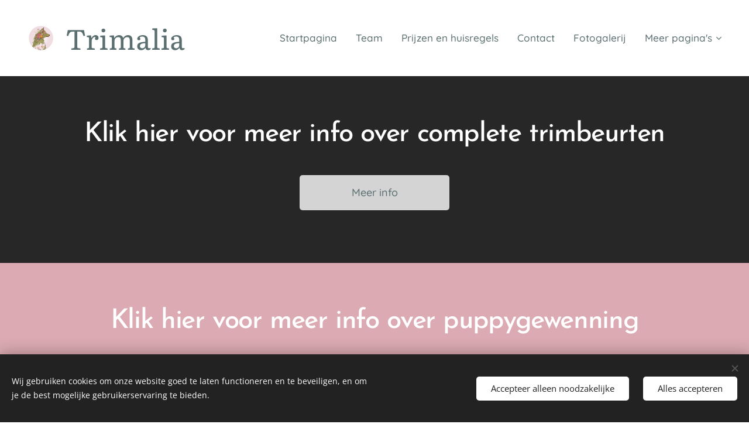

--- FILE ---
content_type: text/html; charset=utf-8
request_url: https://www.youtube-nocookie.com/embed/8yXb8o78ysw?wmode=opaque
body_size: 46436
content:
<!DOCTYPE html><html lang="en" dir="ltr" data-cast-api-enabled="true"><head><meta name="viewport" content="width=device-width, initial-scale=1"><script nonce="wOpMm454r5mxPCkC0-wmgA">if ('undefined' == typeof Symbol || 'undefined' == typeof Symbol.iterator) {delete Array.prototype.entries;}</script><style name="www-roboto" nonce="FIu0Xg1RxvWZMD4FrillbQ">@font-face{font-family:'Roboto';font-style:normal;font-weight:400;font-stretch:100%;src:url(//fonts.gstatic.com/s/roboto/v48/KFO7CnqEu92Fr1ME7kSn66aGLdTylUAMa3GUBHMdazTgWw.woff2)format('woff2');unicode-range:U+0460-052F,U+1C80-1C8A,U+20B4,U+2DE0-2DFF,U+A640-A69F,U+FE2E-FE2F;}@font-face{font-family:'Roboto';font-style:normal;font-weight:400;font-stretch:100%;src:url(//fonts.gstatic.com/s/roboto/v48/KFO7CnqEu92Fr1ME7kSn66aGLdTylUAMa3iUBHMdazTgWw.woff2)format('woff2');unicode-range:U+0301,U+0400-045F,U+0490-0491,U+04B0-04B1,U+2116;}@font-face{font-family:'Roboto';font-style:normal;font-weight:400;font-stretch:100%;src:url(//fonts.gstatic.com/s/roboto/v48/KFO7CnqEu92Fr1ME7kSn66aGLdTylUAMa3CUBHMdazTgWw.woff2)format('woff2');unicode-range:U+1F00-1FFF;}@font-face{font-family:'Roboto';font-style:normal;font-weight:400;font-stretch:100%;src:url(//fonts.gstatic.com/s/roboto/v48/KFO7CnqEu92Fr1ME7kSn66aGLdTylUAMa3-UBHMdazTgWw.woff2)format('woff2');unicode-range:U+0370-0377,U+037A-037F,U+0384-038A,U+038C,U+038E-03A1,U+03A3-03FF;}@font-face{font-family:'Roboto';font-style:normal;font-weight:400;font-stretch:100%;src:url(//fonts.gstatic.com/s/roboto/v48/KFO7CnqEu92Fr1ME7kSn66aGLdTylUAMawCUBHMdazTgWw.woff2)format('woff2');unicode-range:U+0302-0303,U+0305,U+0307-0308,U+0310,U+0312,U+0315,U+031A,U+0326-0327,U+032C,U+032F-0330,U+0332-0333,U+0338,U+033A,U+0346,U+034D,U+0391-03A1,U+03A3-03A9,U+03B1-03C9,U+03D1,U+03D5-03D6,U+03F0-03F1,U+03F4-03F5,U+2016-2017,U+2034-2038,U+203C,U+2040,U+2043,U+2047,U+2050,U+2057,U+205F,U+2070-2071,U+2074-208E,U+2090-209C,U+20D0-20DC,U+20E1,U+20E5-20EF,U+2100-2112,U+2114-2115,U+2117-2121,U+2123-214F,U+2190,U+2192,U+2194-21AE,U+21B0-21E5,U+21F1-21F2,U+21F4-2211,U+2213-2214,U+2216-22FF,U+2308-230B,U+2310,U+2319,U+231C-2321,U+2336-237A,U+237C,U+2395,U+239B-23B7,U+23D0,U+23DC-23E1,U+2474-2475,U+25AF,U+25B3,U+25B7,U+25BD,U+25C1,U+25CA,U+25CC,U+25FB,U+266D-266F,U+27C0-27FF,U+2900-2AFF,U+2B0E-2B11,U+2B30-2B4C,U+2BFE,U+3030,U+FF5B,U+FF5D,U+1D400-1D7FF,U+1EE00-1EEFF;}@font-face{font-family:'Roboto';font-style:normal;font-weight:400;font-stretch:100%;src:url(//fonts.gstatic.com/s/roboto/v48/KFO7CnqEu92Fr1ME7kSn66aGLdTylUAMaxKUBHMdazTgWw.woff2)format('woff2');unicode-range:U+0001-000C,U+000E-001F,U+007F-009F,U+20DD-20E0,U+20E2-20E4,U+2150-218F,U+2190,U+2192,U+2194-2199,U+21AF,U+21E6-21F0,U+21F3,U+2218-2219,U+2299,U+22C4-22C6,U+2300-243F,U+2440-244A,U+2460-24FF,U+25A0-27BF,U+2800-28FF,U+2921-2922,U+2981,U+29BF,U+29EB,U+2B00-2BFF,U+4DC0-4DFF,U+FFF9-FFFB,U+10140-1018E,U+10190-1019C,U+101A0,U+101D0-101FD,U+102E0-102FB,U+10E60-10E7E,U+1D2C0-1D2D3,U+1D2E0-1D37F,U+1F000-1F0FF,U+1F100-1F1AD,U+1F1E6-1F1FF,U+1F30D-1F30F,U+1F315,U+1F31C,U+1F31E,U+1F320-1F32C,U+1F336,U+1F378,U+1F37D,U+1F382,U+1F393-1F39F,U+1F3A7-1F3A8,U+1F3AC-1F3AF,U+1F3C2,U+1F3C4-1F3C6,U+1F3CA-1F3CE,U+1F3D4-1F3E0,U+1F3ED,U+1F3F1-1F3F3,U+1F3F5-1F3F7,U+1F408,U+1F415,U+1F41F,U+1F426,U+1F43F,U+1F441-1F442,U+1F444,U+1F446-1F449,U+1F44C-1F44E,U+1F453,U+1F46A,U+1F47D,U+1F4A3,U+1F4B0,U+1F4B3,U+1F4B9,U+1F4BB,U+1F4BF,U+1F4C8-1F4CB,U+1F4D6,U+1F4DA,U+1F4DF,U+1F4E3-1F4E6,U+1F4EA-1F4ED,U+1F4F7,U+1F4F9-1F4FB,U+1F4FD-1F4FE,U+1F503,U+1F507-1F50B,U+1F50D,U+1F512-1F513,U+1F53E-1F54A,U+1F54F-1F5FA,U+1F610,U+1F650-1F67F,U+1F687,U+1F68D,U+1F691,U+1F694,U+1F698,U+1F6AD,U+1F6B2,U+1F6B9-1F6BA,U+1F6BC,U+1F6C6-1F6CF,U+1F6D3-1F6D7,U+1F6E0-1F6EA,U+1F6F0-1F6F3,U+1F6F7-1F6FC,U+1F700-1F7FF,U+1F800-1F80B,U+1F810-1F847,U+1F850-1F859,U+1F860-1F887,U+1F890-1F8AD,U+1F8B0-1F8BB,U+1F8C0-1F8C1,U+1F900-1F90B,U+1F93B,U+1F946,U+1F984,U+1F996,U+1F9E9,U+1FA00-1FA6F,U+1FA70-1FA7C,U+1FA80-1FA89,U+1FA8F-1FAC6,U+1FACE-1FADC,U+1FADF-1FAE9,U+1FAF0-1FAF8,U+1FB00-1FBFF;}@font-face{font-family:'Roboto';font-style:normal;font-weight:400;font-stretch:100%;src:url(//fonts.gstatic.com/s/roboto/v48/KFO7CnqEu92Fr1ME7kSn66aGLdTylUAMa3OUBHMdazTgWw.woff2)format('woff2');unicode-range:U+0102-0103,U+0110-0111,U+0128-0129,U+0168-0169,U+01A0-01A1,U+01AF-01B0,U+0300-0301,U+0303-0304,U+0308-0309,U+0323,U+0329,U+1EA0-1EF9,U+20AB;}@font-face{font-family:'Roboto';font-style:normal;font-weight:400;font-stretch:100%;src:url(//fonts.gstatic.com/s/roboto/v48/KFO7CnqEu92Fr1ME7kSn66aGLdTylUAMa3KUBHMdazTgWw.woff2)format('woff2');unicode-range:U+0100-02BA,U+02BD-02C5,U+02C7-02CC,U+02CE-02D7,U+02DD-02FF,U+0304,U+0308,U+0329,U+1D00-1DBF,U+1E00-1E9F,U+1EF2-1EFF,U+2020,U+20A0-20AB,U+20AD-20C0,U+2113,U+2C60-2C7F,U+A720-A7FF;}@font-face{font-family:'Roboto';font-style:normal;font-weight:400;font-stretch:100%;src:url(//fonts.gstatic.com/s/roboto/v48/KFO7CnqEu92Fr1ME7kSn66aGLdTylUAMa3yUBHMdazQ.woff2)format('woff2');unicode-range:U+0000-00FF,U+0131,U+0152-0153,U+02BB-02BC,U+02C6,U+02DA,U+02DC,U+0304,U+0308,U+0329,U+2000-206F,U+20AC,U+2122,U+2191,U+2193,U+2212,U+2215,U+FEFF,U+FFFD;}@font-face{font-family:'Roboto';font-style:normal;font-weight:500;font-stretch:100%;src:url(//fonts.gstatic.com/s/roboto/v48/KFO7CnqEu92Fr1ME7kSn66aGLdTylUAMa3GUBHMdazTgWw.woff2)format('woff2');unicode-range:U+0460-052F,U+1C80-1C8A,U+20B4,U+2DE0-2DFF,U+A640-A69F,U+FE2E-FE2F;}@font-face{font-family:'Roboto';font-style:normal;font-weight:500;font-stretch:100%;src:url(//fonts.gstatic.com/s/roboto/v48/KFO7CnqEu92Fr1ME7kSn66aGLdTylUAMa3iUBHMdazTgWw.woff2)format('woff2');unicode-range:U+0301,U+0400-045F,U+0490-0491,U+04B0-04B1,U+2116;}@font-face{font-family:'Roboto';font-style:normal;font-weight:500;font-stretch:100%;src:url(//fonts.gstatic.com/s/roboto/v48/KFO7CnqEu92Fr1ME7kSn66aGLdTylUAMa3CUBHMdazTgWw.woff2)format('woff2');unicode-range:U+1F00-1FFF;}@font-face{font-family:'Roboto';font-style:normal;font-weight:500;font-stretch:100%;src:url(//fonts.gstatic.com/s/roboto/v48/KFO7CnqEu92Fr1ME7kSn66aGLdTylUAMa3-UBHMdazTgWw.woff2)format('woff2');unicode-range:U+0370-0377,U+037A-037F,U+0384-038A,U+038C,U+038E-03A1,U+03A3-03FF;}@font-face{font-family:'Roboto';font-style:normal;font-weight:500;font-stretch:100%;src:url(//fonts.gstatic.com/s/roboto/v48/KFO7CnqEu92Fr1ME7kSn66aGLdTylUAMawCUBHMdazTgWw.woff2)format('woff2');unicode-range:U+0302-0303,U+0305,U+0307-0308,U+0310,U+0312,U+0315,U+031A,U+0326-0327,U+032C,U+032F-0330,U+0332-0333,U+0338,U+033A,U+0346,U+034D,U+0391-03A1,U+03A3-03A9,U+03B1-03C9,U+03D1,U+03D5-03D6,U+03F0-03F1,U+03F4-03F5,U+2016-2017,U+2034-2038,U+203C,U+2040,U+2043,U+2047,U+2050,U+2057,U+205F,U+2070-2071,U+2074-208E,U+2090-209C,U+20D0-20DC,U+20E1,U+20E5-20EF,U+2100-2112,U+2114-2115,U+2117-2121,U+2123-214F,U+2190,U+2192,U+2194-21AE,U+21B0-21E5,U+21F1-21F2,U+21F4-2211,U+2213-2214,U+2216-22FF,U+2308-230B,U+2310,U+2319,U+231C-2321,U+2336-237A,U+237C,U+2395,U+239B-23B7,U+23D0,U+23DC-23E1,U+2474-2475,U+25AF,U+25B3,U+25B7,U+25BD,U+25C1,U+25CA,U+25CC,U+25FB,U+266D-266F,U+27C0-27FF,U+2900-2AFF,U+2B0E-2B11,U+2B30-2B4C,U+2BFE,U+3030,U+FF5B,U+FF5D,U+1D400-1D7FF,U+1EE00-1EEFF;}@font-face{font-family:'Roboto';font-style:normal;font-weight:500;font-stretch:100%;src:url(//fonts.gstatic.com/s/roboto/v48/KFO7CnqEu92Fr1ME7kSn66aGLdTylUAMaxKUBHMdazTgWw.woff2)format('woff2');unicode-range:U+0001-000C,U+000E-001F,U+007F-009F,U+20DD-20E0,U+20E2-20E4,U+2150-218F,U+2190,U+2192,U+2194-2199,U+21AF,U+21E6-21F0,U+21F3,U+2218-2219,U+2299,U+22C4-22C6,U+2300-243F,U+2440-244A,U+2460-24FF,U+25A0-27BF,U+2800-28FF,U+2921-2922,U+2981,U+29BF,U+29EB,U+2B00-2BFF,U+4DC0-4DFF,U+FFF9-FFFB,U+10140-1018E,U+10190-1019C,U+101A0,U+101D0-101FD,U+102E0-102FB,U+10E60-10E7E,U+1D2C0-1D2D3,U+1D2E0-1D37F,U+1F000-1F0FF,U+1F100-1F1AD,U+1F1E6-1F1FF,U+1F30D-1F30F,U+1F315,U+1F31C,U+1F31E,U+1F320-1F32C,U+1F336,U+1F378,U+1F37D,U+1F382,U+1F393-1F39F,U+1F3A7-1F3A8,U+1F3AC-1F3AF,U+1F3C2,U+1F3C4-1F3C6,U+1F3CA-1F3CE,U+1F3D4-1F3E0,U+1F3ED,U+1F3F1-1F3F3,U+1F3F5-1F3F7,U+1F408,U+1F415,U+1F41F,U+1F426,U+1F43F,U+1F441-1F442,U+1F444,U+1F446-1F449,U+1F44C-1F44E,U+1F453,U+1F46A,U+1F47D,U+1F4A3,U+1F4B0,U+1F4B3,U+1F4B9,U+1F4BB,U+1F4BF,U+1F4C8-1F4CB,U+1F4D6,U+1F4DA,U+1F4DF,U+1F4E3-1F4E6,U+1F4EA-1F4ED,U+1F4F7,U+1F4F9-1F4FB,U+1F4FD-1F4FE,U+1F503,U+1F507-1F50B,U+1F50D,U+1F512-1F513,U+1F53E-1F54A,U+1F54F-1F5FA,U+1F610,U+1F650-1F67F,U+1F687,U+1F68D,U+1F691,U+1F694,U+1F698,U+1F6AD,U+1F6B2,U+1F6B9-1F6BA,U+1F6BC,U+1F6C6-1F6CF,U+1F6D3-1F6D7,U+1F6E0-1F6EA,U+1F6F0-1F6F3,U+1F6F7-1F6FC,U+1F700-1F7FF,U+1F800-1F80B,U+1F810-1F847,U+1F850-1F859,U+1F860-1F887,U+1F890-1F8AD,U+1F8B0-1F8BB,U+1F8C0-1F8C1,U+1F900-1F90B,U+1F93B,U+1F946,U+1F984,U+1F996,U+1F9E9,U+1FA00-1FA6F,U+1FA70-1FA7C,U+1FA80-1FA89,U+1FA8F-1FAC6,U+1FACE-1FADC,U+1FADF-1FAE9,U+1FAF0-1FAF8,U+1FB00-1FBFF;}@font-face{font-family:'Roboto';font-style:normal;font-weight:500;font-stretch:100%;src:url(//fonts.gstatic.com/s/roboto/v48/KFO7CnqEu92Fr1ME7kSn66aGLdTylUAMa3OUBHMdazTgWw.woff2)format('woff2');unicode-range:U+0102-0103,U+0110-0111,U+0128-0129,U+0168-0169,U+01A0-01A1,U+01AF-01B0,U+0300-0301,U+0303-0304,U+0308-0309,U+0323,U+0329,U+1EA0-1EF9,U+20AB;}@font-face{font-family:'Roboto';font-style:normal;font-weight:500;font-stretch:100%;src:url(//fonts.gstatic.com/s/roboto/v48/KFO7CnqEu92Fr1ME7kSn66aGLdTylUAMa3KUBHMdazTgWw.woff2)format('woff2');unicode-range:U+0100-02BA,U+02BD-02C5,U+02C7-02CC,U+02CE-02D7,U+02DD-02FF,U+0304,U+0308,U+0329,U+1D00-1DBF,U+1E00-1E9F,U+1EF2-1EFF,U+2020,U+20A0-20AB,U+20AD-20C0,U+2113,U+2C60-2C7F,U+A720-A7FF;}@font-face{font-family:'Roboto';font-style:normal;font-weight:500;font-stretch:100%;src:url(//fonts.gstatic.com/s/roboto/v48/KFO7CnqEu92Fr1ME7kSn66aGLdTylUAMa3yUBHMdazQ.woff2)format('woff2');unicode-range:U+0000-00FF,U+0131,U+0152-0153,U+02BB-02BC,U+02C6,U+02DA,U+02DC,U+0304,U+0308,U+0329,U+2000-206F,U+20AC,U+2122,U+2191,U+2193,U+2212,U+2215,U+FEFF,U+FFFD;}</style><script name="www-roboto" nonce="wOpMm454r5mxPCkC0-wmgA">if (document.fonts && document.fonts.load) {document.fonts.load("400 10pt Roboto", "E"); document.fonts.load("500 10pt Roboto", "E");}</script><link rel="stylesheet" href="/s/player/c9168c90/www-player.css" name="www-player" nonce="FIu0Xg1RxvWZMD4FrillbQ"><style nonce="FIu0Xg1RxvWZMD4FrillbQ">html {overflow: hidden;}body {font: 12px Roboto, Arial, sans-serif; background-color: #000; color: #fff; height: 100%; width: 100%; overflow: hidden; position: absolute; margin: 0; padding: 0;}#player {width: 100%; height: 100%;}h1 {text-align: center; color: #fff;}h3 {margin-top: 6px; margin-bottom: 3px;}.player-unavailable {position: absolute; top: 0; left: 0; right: 0; bottom: 0; padding: 25px; font-size: 13px; background: url(/img/meh7.png) 50% 65% no-repeat;}.player-unavailable .message {text-align: left; margin: 0 -5px 15px; padding: 0 5px 14px; border-bottom: 1px solid #888; font-size: 19px; font-weight: normal;}.player-unavailable a {color: #167ac6; text-decoration: none;}</style><script nonce="wOpMm454r5mxPCkC0-wmgA">var ytcsi={gt:function(n){n=(n||"")+"data_";return ytcsi[n]||(ytcsi[n]={tick:{},info:{},gel:{preLoggedGelInfos:[]}})},now:window.performance&&window.performance.timing&&window.performance.now&&window.performance.timing.navigationStart?function(){return window.performance.timing.navigationStart+window.performance.now()}:function(){return(new Date).getTime()},tick:function(l,t,n){var ticks=ytcsi.gt(n).tick;var v=t||ytcsi.now();if(ticks[l]){ticks["_"+l]=ticks["_"+l]||[ticks[l]];ticks["_"+l].push(v)}ticks[l]=
v},info:function(k,v,n){ytcsi.gt(n).info[k]=v},infoGel:function(p,n){ytcsi.gt(n).gel.preLoggedGelInfos.push(p)},setStart:function(t,n){ytcsi.tick("_start",t,n)}};
(function(w,d){function isGecko(){if(!w.navigator)return false;try{if(w.navigator.userAgentData&&w.navigator.userAgentData.brands&&w.navigator.userAgentData.brands.length){var brands=w.navigator.userAgentData.brands;var i=0;for(;i<brands.length;i++)if(brands[i]&&brands[i].brand==="Firefox")return true;return false}}catch(e){setTimeout(function(){throw e;})}if(!w.navigator.userAgent)return false;var ua=w.navigator.userAgent;return ua.indexOf("Gecko")>0&&ua.toLowerCase().indexOf("webkit")<0&&ua.indexOf("Edge")<
0&&ua.indexOf("Trident")<0&&ua.indexOf("MSIE")<0}ytcsi.setStart(w.performance?w.performance.timing.responseStart:null);var isPrerender=(d.visibilityState||d.webkitVisibilityState)=="prerender";var vName=!d.visibilityState&&d.webkitVisibilityState?"webkitvisibilitychange":"visibilitychange";if(isPrerender){var startTick=function(){ytcsi.setStart();d.removeEventListener(vName,startTick)};d.addEventListener(vName,startTick,false)}if(d.addEventListener)d.addEventListener(vName,function(){ytcsi.tick("vc")},
false);if(isGecko()){var isHidden=(d.visibilityState||d.webkitVisibilityState)=="hidden";if(isHidden)ytcsi.tick("vc")}var slt=function(el,t){setTimeout(function(){var n=ytcsi.now();el.loadTime=n;if(el.slt)el.slt()},t)};w.__ytRIL=function(el){if(!el.getAttribute("data-thumb"))if(w.requestAnimationFrame)w.requestAnimationFrame(function(){slt(el,0)});else slt(el,16)}})(window,document);
</script><script nonce="wOpMm454r5mxPCkC0-wmgA">var ytcfg={d:function(){return window.yt&&yt.config_||ytcfg.data_||(ytcfg.data_={})},get:function(k,o){return k in ytcfg.d()?ytcfg.d()[k]:o},set:function(){var a=arguments;if(a.length>1)ytcfg.d()[a[0]]=a[1];else{var k;for(k in a[0])ytcfg.d()[k]=a[0][k]}}};
ytcfg.set({"CLIENT_CANARY_STATE":"none","DEVICE":"cbr\u003dChrome\u0026cbrand\u003dapple\u0026cbrver\u003d131.0.0.0\u0026ceng\u003dWebKit\u0026cengver\u003d537.36\u0026cos\u003dMacintosh\u0026cosver\u003d10_15_7\u0026cplatform\u003dDESKTOP","EVENT_ID":"3Wp5aYjDHfGplu8PoeDSkQ0","EXPERIMENT_FLAGS":{"ab_det_apm":true,"ab_det_el_h":true,"ab_det_em_inj":true,"ab_l_sig_st":true,"ab_l_sig_st_e":true,"action_companion_center_align_description":true,"allow_skip_networkless":true,"always_send_and_write":true,"att_web_record_metrics":true,"attmusi":true,"c3_enable_button_impression_logging":true,"c3_watch_page_component":true,"cancel_pending_navs":true,"clean_up_manual_attribution_header":true,"config_age_report_killswitch":true,"cow_optimize_idom_compat":true,"csi_on_gel":true,"delhi_mweb_colorful_sd":true,"delhi_mweb_colorful_sd_v2":true,"deprecate_pair_servlet_enabled":true,"desktop_sparkles_light_cta_button":true,"disable_cached_masthead_data":true,"disable_child_node_auto_formatted_strings":true,"disable_log_to_visitor_layer":true,"disable_pacf_logging_for_memory_limited_tv":true,"embeds_enable_eid_enforcement_for_youtube":true,"embeds_enable_info_panel_dismissal":true,"embeds_enable_pfp_always_unbranded":true,"embeds_muted_autoplay_sound_fix":true,"embeds_serve_es6_client":true,"embeds_web_nwl_disable_nocookie":true,"embeds_web_updated_shorts_definition_fix":true,"enable_active_view_display_ad_renderer_web_home":true,"enable_ad_disclosure_banner_a11y_fix":true,"enable_android_web_view_top_insets_bugfix":true,"enable_client_sli_logging":true,"enable_client_streamz_web":true,"enable_client_ve_spec":true,"enable_cloud_save_error_popup_after_retry":true,"enable_dai_sdf_h5_preroll":true,"enable_datasync_id_header_in_web_vss_pings":true,"enable_default_mono_cta_migration_web_client":true,"enable_docked_chat_messages":true,"enable_drop_shadow_experiment":true,"enable_entity_store_from_dependency_injection":true,"enable_inline_muted_playback_on_web_search":true,"enable_inline_muted_playback_on_web_search_for_vdc":true,"enable_inline_muted_playback_on_web_search_for_vdcb":true,"enable_is_mini_app_page_active_bugfix":true,"enable_logging_first_user_action_after_game_ready":true,"enable_ltc_param_fetch_from_innertube":true,"enable_masthead_mweb_padding_fix":true,"enable_menu_renderer_button_in_mweb_hclr":true,"enable_mini_app_command_handler_mweb_fix":true,"enable_mini_guide_downloads_item":true,"enable_mixed_direction_formatted_strings":true,"enable_mweb_new_caption_language_picker":true,"enable_names_handles_account_switcher":true,"enable_network_request_logging_on_game_events":true,"enable_new_paid_product_placement":true,"enable_open_in_new_tab_icon_for_short_dr_for_desktop_search":true,"enable_open_yt_content":true,"enable_origin_query_parameter_bugfix":true,"enable_pause_ads_on_ytv_html5":true,"enable_payments_purchase_manager":true,"enable_pdp_icon_prefetch":true,"enable_pl_r_si_fa":true,"enable_place_pivot_url":true,"enable_pv_screen_modern_text":true,"enable_removing_navbar_title_on_hashtag_page_mweb":true,"enable_rta_manager":true,"enable_sdf_companion_h5":true,"enable_sdf_dai_h5_midroll":true,"enable_sdf_h5_endemic_mid_post_roll":true,"enable_sdf_on_h5_unplugged_vod_midroll":true,"enable_sdf_shorts_player_bytes_h5":true,"enable_sending_unwrapped_game_audio_as_serialized_metadata":true,"enable_sfv_effect_pivot_url":true,"enable_shorts_new_carousel":true,"enable_skip_ad_guidance_prompt":true,"enable_skippable_ads_for_unplugged_ad_pod":true,"enable_smearing_expansion_dai":true,"enable_time_out_messages":true,"enable_timeline_view_modern_transcript_fe":true,"enable_video_display_compact_button_group_for_desktop_search":true,"enable_web_delhi_icons":true,"enable_web_home_top_landscape_image_layout_level_click":true,"enable_web_tiered_gel":true,"enable_window_constrained_buy_flow_dialog":true,"enable_wiz_queue_effect_and_on_init_initial_runs":true,"enable_ypc_spinners":true,"enable_yt_ata_iframe_authuser":true,"export_networkless_options":true,"export_player_version_to_ytconfig":true,"fill_single_video_with_notify_to_lasr":true,"fix_ad_miniplayer_controls_rendering":true,"fix_ads_tracking_for_swf_config_deprecation_mweb":true,"h5_companion_enable_adcpn_macro_substitution_for_click_pings":true,"h5_inplayer_enable_adcpn_macro_substitution_for_click_pings":true,"h5_reset_cache_and_filter_before_update_masthead":true,"hide_channel_creation_title_for_mweb":true,"high_ccv_client_side_caching_h5":true,"html5_log_trigger_events_with_debug_data":true,"html5_ssdai_enable_media_end_cue_range":true,"il_attach_cache_limit":true,"il_use_view_model_logging_context":true,"is_browser_support_for_webcam_streaming":true,"json_condensed_response":true,"kev_adb_pg":true,"kevlar_gel_error_routing":true,"kevlar_watch_cinematics":true,"live_chat_enable_controller_extraction":true,"live_chat_enable_rta_manager":true,"log_click_with_layer_from_element_in_command_handler":true,"mdx_enable_privacy_disclosure_ui":true,"mdx_load_cast_api_bootstrap_script":true,"medium_progress_bar_modification":true,"migrate_remaining_web_ad_badges_to_innertube":true,"mobile_account_menu_refresh":true,"mweb_account_linking_noapp":true,"mweb_after_render_to_scheduler":true,"mweb_allow_modern_search_suggest_behavior":true,"mweb_animated_actions":true,"mweb_app_upsell_button_direct_to_app":true,"mweb_c3_enable_adaptive_signals":true,"mweb_c3_library_page_enable_recent_shelf":true,"mweb_c3_remove_web_navigation_endpoint_data":true,"mweb_c3_use_canonical_from_player_response":true,"mweb_cinematic_watch":true,"mweb_command_handler":true,"mweb_delay_watch_initial_data":true,"mweb_disable_searchbar_scroll":true,"mweb_enable_fine_scrubbing_for_recs":true,"mweb_enable_keto_batch_player_fullscreen":true,"mweb_enable_keto_batch_player_progress_bar":true,"mweb_enable_keto_batch_player_tooltips":true,"mweb_enable_lockup_view_model_for_ucp":true,"mweb_enable_mix_panel_title_metadata":true,"mweb_enable_more_drawer":true,"mweb_enable_optional_fullscreen_landscape_locking":true,"mweb_enable_overlay_touch_manager":true,"mweb_enable_premium_carve_out_fix":true,"mweb_enable_refresh_detection":true,"mweb_enable_search_imp":true,"mweb_enable_shorts_pivot_button":true,"mweb_enable_shorts_video_preload":true,"mweb_enable_skippables_on_jio_phone":true,"mweb_enable_two_line_title_on_shorts":true,"mweb_enable_varispeed_controller":true,"mweb_enable_watch_feed_infinite_scroll":true,"mweb_enable_wrapped_unplugged_pause_membership_dialog_renderer":true,"mweb_fix_monitor_visibility_after_render":true,"mweb_force_ios_fallback_to_native_control":true,"mweb_fp_auto_fullscreen":true,"mweb_fullscreen_controls":true,"mweb_fullscreen_controls_action_buttons":true,"mweb_fullscreen_watch_system":true,"mweb_home_reactive_shorts":true,"mweb_innertube_search_command":true,"mweb_lang_in_html":true,"mweb_like_button_synced_with_entities":true,"mweb_logo_use_home_page_ve":true,"mweb_native_control_in_faux_fullscreen_shared":true,"mweb_player_control_on_hover":true,"mweb_player_delhi_dtts":true,"mweb_player_settings_use_bottom_sheet":true,"mweb_player_show_previous_next_buttons_in_playlist":true,"mweb_player_skip_no_op_state_changes":true,"mweb_player_user_select_none":true,"mweb_playlist_engagement_panel":true,"mweb_progress_bar_seek_on_mouse_click":true,"mweb_pull_2_full":true,"mweb_pull_2_full_enable_touch_handlers":true,"mweb_schedule_warm_watch_response":true,"mweb_searchbox_legacy_navigation":true,"mweb_see_fewer_shorts":true,"mweb_shorts_comments_panel_id_change":true,"mweb_shorts_early_continuation":true,"mweb_show_ios_smart_banner":true,"mweb_show_sign_in_button_from_header":true,"mweb_use_server_url_on_startup":true,"mweb_watch_captions_enable_auto_translate":true,"mweb_watch_captions_set_default_size":true,"mweb_watch_stop_scheduler_on_player_response":true,"mweb_watchfeed_big_thumbnails":true,"mweb_yt_searchbox":true,"networkless_logging":true,"no_client_ve_attach_unless_shown":true,"pageid_as_header_web":true,"playback_settings_use_switch_menu":true,"player_controls_autonav_fix":true,"player_controls_skip_double_signal_update":true,"polymer_bad_build_labels":true,"polymer_verifiy_app_state":true,"qoe_send_and_write":true,"remove_chevron_from_ad_disclosure_banner_h5":true,"remove_masthead_channel_banner_on_refresh":true,"remove_slot_id_exited_trigger_for_dai_in_player_slot_expire":true,"replace_client_url_parsing_with_server_signal":true,"service_worker_enabled":true,"service_worker_push_enabled":true,"service_worker_push_home_page_prompt":true,"service_worker_push_watch_page_prompt":true,"shell_load_gcf":true,"shorten_initial_gel_batch_timeout":true,"should_use_yt_voice_endpoint_in_kaios":true,"smarter_ve_dedupping":true,"speedmaster_no_seek":true,"stop_handling_click_for_non_rendering_overlay_layout":true,"suppress_error_204_logging":true,"synced_panel_scrolling_controller":true,"use_event_time_ms_header":true,"use_fifo_for_networkless":true,"use_request_time_ms_header":true,"use_session_based_sampling":true,"use_thumbnail_overlay_time_status_renderer_for_live_badge":true,"vss_final_ping_send_and_write":true,"vss_playback_use_send_and_write":true,"web_adaptive_repeat_ase":true,"web_always_load_chat_support":true,"web_animated_like":true,"web_api_url":true,"web_attributed_string_deep_equal_bugfix":true,"web_autonav_allow_off_by_default":true,"web_button_vm_refactor_disabled":true,"web_c3_log_app_init_finish":true,"web_component_wrapper_track_owner":true,"web_csi_action_sampling_enabled":true,"web_dedupe_ve_grafting":true,"web_disable_backdrop_filter":true,"web_enable_ab_rsp_cl":true,"web_enable_course_icon_update":true,"web_enable_error_204":true,"web_fix_segmented_like_dislike_undefined":true,"web_gcf_hashes_innertube":true,"web_gel_timeout_cap":true,"web_metadata_carousel_elref_bugfix":true,"web_parent_target_for_sheets":true,"web_persist_server_autonav_state_on_client":true,"web_playback_associated_log_ctt":true,"web_playback_associated_ve":true,"web_prefetch_preload_video":true,"web_progress_bar_draggable":true,"web_resizable_advertiser_banner_on_masthead_safari_fix":true,"web_shorts_just_watched_on_channel_and_pivot_study":true,"web_shorts_just_watched_overlay":true,"web_update_panel_visibility_logging_fix":true,"web_video_attribute_view_model_a11y_fix":true,"web_watch_controls_state_signals":true,"web_wiz_attributed_string":true,"webfe_mweb_watch_microdata":true,"webfe_watch_shorts_canonical_url_fix":true,"webpo_exit_on_net_err":true,"wiz_diff_overwritable":true,"woffle_used_state_report":true,"wpo_gel_strz":true,"H5_async_logging_delay_ms":30000.0,"attention_logging_scroll_throttle":500.0,"autoplay_pause_by_lact_sampling_fraction":0.0,"cinematic_watch_effect_opacity":0.4,"log_window_onerror_fraction":0.1,"speedmaster_playback_rate":2.0,"tv_pacf_logging_sample_rate":0.01,"web_attention_logging_scroll_throttle":500.0,"web_load_prediction_threshold":0.1,"web_navigation_prediction_threshold":0.1,"web_pbj_log_warning_rate":0.0,"web_system_health_fraction":0.01,"ytidb_transaction_ended_event_rate_limit":0.02,"active_time_update_interval_ms":10000,"att_init_delay":500,"autoplay_pause_by_lact_sec":0,"botguard_async_snapshot_timeout_ms":3000,"check_navigator_accuracy_timeout_ms":0,"cinematic_watch_css_filter_blur_strength":40,"cinematic_watch_fade_out_duration":500,"close_webview_delay_ms":100,"cloud_save_game_data_rate_limit_ms":3000,"compression_disable_point":10,"custom_active_view_tos_timeout_ms":3600000,"embeds_widget_poll_interval_ms":0,"gel_min_batch_size":3,"gel_queue_timeout_max_ms":60000,"get_async_timeout_ms":60000,"hide_cta_for_home_web_video_ads_animate_in_time":2,"html5_byterate_soft_cap":0,"initial_gel_batch_timeout":2000,"max_body_size_to_compress":500000,"max_prefetch_window_sec_for_livestream_optimization":10,"min_prefetch_offset_sec_for_livestream_optimization":20,"mini_app_container_iframe_src_update_delay_ms":0,"multiple_preview_news_duration_time":11000,"mweb_c3_toast_duration_ms":5000,"mweb_deep_link_fallback_timeout_ms":10000,"mweb_delay_response_received_actions":100,"mweb_fp_dpad_rate_limit_ms":0,"mweb_fp_dpad_watch_title_clamp_lines":0,"mweb_history_manager_cache_size":100,"mweb_ios_fullscreen_playback_transition_delay_ms":500,"mweb_ios_fullscreen_system_pause_epilson_ms":0,"mweb_override_response_store_expiration_ms":0,"mweb_shorts_early_continuation_trigger_threshold":4,"mweb_w2w_max_age_seconds":0,"mweb_watch_captions_default_size":2,"neon_dark_launch_gradient_count":0,"network_polling_interval":30000,"play_click_interval_ms":30000,"play_ping_interval_ms":10000,"prefetch_comments_ms_after_video":0,"send_config_hash_timer":0,"service_worker_push_logged_out_prompt_watches":-1,"service_worker_push_prompt_cap":-1,"service_worker_push_prompt_delay_microseconds":3888000000000,"slow_compressions_before_abandon_count":4,"speedmaster_cancellation_movement_dp":10,"speedmaster_touch_activation_ms":500,"web_attention_logging_throttle":500,"web_foreground_heartbeat_interval_ms":28000,"web_gel_debounce_ms":10000,"web_logging_max_batch":100,"web_max_tracing_events":50,"web_tracing_session_replay":0,"wil_icon_max_concurrent_fetches":9999,"ytidb_remake_db_retries":3,"ytidb_reopen_db_retries":3,"WebClientReleaseProcessCritical__youtube_embeds_client_version_override":"","WebClientReleaseProcessCritical__youtube_embeds_web_client_version_override":"","WebClientReleaseProcessCritical__youtube_mweb_client_version_override":"","debug_forced_internalcountrycode":"","embeds_web_synth_ch_headers_banned_urls_regex":"","enable_web_media_service":"DISABLED","il_payload_scraping":"","live_chat_unicode_emoji_json_url":"https://www.gstatic.com/youtube/img/emojis/emojis-svg-9.json","mweb_deep_link_feature_tag_suffix":"11268432","mweb_enable_shorts_innertube_player_prefetch_trigger":"NONE","mweb_fp_dpad":"home,search,browse,channel,create_channel,experiments,settings,trending,oops,404,paid_memberships,sponsorship,premium,shorts","mweb_fp_dpad_linear_navigation":"","mweb_fp_dpad_linear_navigation_visitor":"","mweb_fp_dpad_visitor":"","mweb_preload_video_by_player_vars":"","place_pivot_triggering_container_alternate":"","place_pivot_triggering_counterfactual_container_alternate":"","service_worker_push_force_notification_prompt_tag":"1","service_worker_scope":"/","suggest_exp_str":"","web_client_version_override":"","kevlar_command_handler_command_banlist":[],"mini_app_ids_without_game_ready":["UgkxHHtsak1SC8mRGHMZewc4HzeAY3yhPPmJ","Ugkx7OgzFqE6z_5Mtf4YsotGfQNII1DF_RBm"],"web_op_signal_type_banlist":[],"web_tracing_enabled_spans":["event","command"]},"GAPI_HINT_PARAMS":"m;/_/scs/abc-static/_/js/k\u003dgapi.gapi.en.FZb77tO2YW4.O/d\u003d1/rs\u003dAHpOoo8lqavmo6ayfVxZovyDiP6g3TOVSQ/m\u003d__features__","GAPI_HOST":"https://apis.google.com","GAPI_LOCALE":"en_US","GL":"US","HL":"en","HTML_DIR":"ltr","HTML_LANG":"en","INNERTUBE_API_KEY":"AIzaSyAO_FJ2SlqU8Q4STEHLGCilw_Y9_11qcW8","INNERTUBE_API_VERSION":"v1","INNERTUBE_CLIENT_NAME":"WEB_EMBEDDED_PLAYER","INNERTUBE_CLIENT_VERSION":"1.20260126.04.00","INNERTUBE_CONTEXT":{"client":{"hl":"en","gl":"US","remoteHost":"3.23.132.192","deviceMake":"Apple","deviceModel":"","visitorData":"Cgt0cEh4SUc2T0dTSSjd1eXLBjIKCgJVUxIEGgAgGA%3D%3D","userAgent":"Mozilla/5.0 (Macintosh; Intel Mac OS X 10_15_7) AppleWebKit/537.36 (KHTML, like Gecko) Chrome/131.0.0.0 Safari/537.36; ClaudeBot/1.0; +claudebot@anthropic.com),gzip(gfe)","clientName":"WEB_EMBEDDED_PLAYER","clientVersion":"1.20260126.04.00","osName":"Macintosh","osVersion":"10_15_7","originalUrl":"https://www.youtube-nocookie.com/embed/8yXb8o78ysw?wmode\u003dopaque","platform":"DESKTOP","clientFormFactor":"UNKNOWN_FORM_FACTOR","configInfo":{"appInstallData":"[base64]%3D%3D"},"browserName":"Chrome","browserVersion":"131.0.0.0","acceptHeader":"text/html,application/xhtml+xml,application/xml;q\u003d0.9,image/webp,image/apng,*/*;q\u003d0.8,application/signed-exchange;v\u003db3;q\u003d0.9","deviceExperimentId":"ChxOell3TURJeU16TTBORFk1TWpnNE56RTBNQT09EN3V5csGGN3V5csG","rolloutToken":"CIC_06qv35eEFBDo04j3jq2SAxjo04j3jq2SAw%3D%3D"},"user":{"lockedSafetyMode":false},"request":{"useSsl":true},"clickTracking":{"clickTrackingParams":"IhMIyKWI946tkgMV8ZTlBx0hsDTS"},"thirdParty":{"embeddedPlayerContext":{"embeddedPlayerEncryptedContext":"AD5ZzFTPZ9HBpCCTDfI7PUnaNLh9c62a5Jb6FkL-O0E3ufT3aRPYv7elzRn4L1QAiDIk9X3KSctseo2uJbMDFdkBD14WXPKtybWE7F56OKb7SLbcrIthdzIM7zQ3kBb3OtHrssoIHRj1","ancestorOriginsSupported":false}}},"INNERTUBE_CONTEXT_CLIENT_NAME":56,"INNERTUBE_CONTEXT_CLIENT_VERSION":"1.20260126.04.00","INNERTUBE_CONTEXT_GL":"US","INNERTUBE_CONTEXT_HL":"en","LATEST_ECATCHER_SERVICE_TRACKING_PARAMS":{"client.name":"WEB_EMBEDDED_PLAYER","client.jsfeat":"2021"},"LOGGED_IN":false,"PAGE_BUILD_LABEL":"youtube.embeds.web_20260126_04_RC00","PAGE_CL":861173894,"SERVER_NAME":"WebFE","VISITOR_DATA":"Cgt0cEh4SUc2T0dTSSjd1eXLBjIKCgJVUxIEGgAgGA%3D%3D","WEB_PLAYER_CONTEXT_CONFIGS":{"WEB_PLAYER_CONTEXT_CONFIG_ID_EMBEDDED_PLAYER":{"rootElementId":"movie_player","jsUrl":"/s/player/c9168c90/player_ias.vflset/en_US/base.js","cssUrl":"/s/player/c9168c90/www-player.css","contextId":"WEB_PLAYER_CONTEXT_CONFIG_ID_EMBEDDED_PLAYER","eventLabel":"embedded","contentRegion":"US","hl":"en_US","hostLanguage":"en","innertubeApiKey":"AIzaSyAO_FJ2SlqU8Q4STEHLGCilw_Y9_11qcW8","innertubeApiVersion":"v1","innertubeContextClientVersion":"1.20260126.04.00","device":{"brand":"apple","model":"","browser":"Chrome","browserVersion":"131.0.0.0","os":"Macintosh","osVersion":"10_15_7","platform":"DESKTOP","interfaceName":"WEB_EMBEDDED_PLAYER","interfaceVersion":"1.20260126.04.00"},"serializedExperimentIds":"24004644,51010235,51063643,51098299,51204329,51222973,51340662,51349914,51353393,51366423,51372680,51389629,51404808,51404810,51425033,51458176,51459424,51490331,51500051,51502939,51505436,51530495,51534669,51560386,51565115,51566373,51566864,51578632,51583565,51583821,51585555,51586115,51605258,51605395,51609829,51611457,51615068,51619502,51620867,51621065,51622845,51624036,51631301,51632249,51637029,51638932,51647793,51648336,51656217,51672162,51681662,51683502,51684302,51684306,51690474,51691589,51693511,51693995,51696107,51696619,51697032,51700777,51705183,51713237,51714463,51715039,51719111,51719411,51719628,51729218,51732102,51735452,51737133,51740812,51742830,51742876,51744562,51749571,51751854,51751895,51752092,51757128","serializedExperimentFlags":"H5_async_logging_delay_ms\u003d30000.0\u0026PlayerWeb__h5_enable_advisory_rating_restrictions\u003dtrue\u0026a11y_h5_associate_survey_question\u003dtrue\u0026ab_det_apm\u003dtrue\u0026ab_det_el_h\u003dtrue\u0026ab_det_em_inj\u003dtrue\u0026ab_l_sig_st\u003dtrue\u0026ab_l_sig_st_e\u003dtrue\u0026action_companion_center_align_description\u003dtrue\u0026ad_pod_disable_companion_persist_ads_quality\u003dtrue\u0026add_stmp_logs_for_voice_boost\u003dtrue\u0026allow_autohide_on_paused_videos\u003dtrue\u0026allow_drm_override\u003dtrue\u0026allow_live_autoplay\u003dtrue\u0026allow_poltergust_autoplay\u003dtrue\u0026allow_skip_networkless\u003dtrue\u0026allow_vp9_1080p_mq_enc\u003dtrue\u0026always_cache_redirect_endpoint\u003dtrue\u0026always_send_and_write\u003dtrue\u0026annotation_module_vast_cards_load_logging_fraction\u003d0.0\u0026assign_drm_family_by_format\u003dtrue\u0026att_web_record_metrics\u003dtrue\u0026attention_logging_scroll_throttle\u003d500.0\u0026attmusi\u003dtrue\u0026autoplay_time\u003d10000\u0026autoplay_time_for_fullscreen\u003d-1\u0026autoplay_time_for_music_content\u003d-1\u0026bg_vm_reinit_threshold\u003d7200000\u0026blocked_packages_for_sps\u003d[]\u0026botguard_async_snapshot_timeout_ms\u003d3000\u0026captions_url_add_ei\u003dtrue\u0026check_navigator_accuracy_timeout_ms\u003d0\u0026clean_up_manual_attribution_header\u003dtrue\u0026compression_disable_point\u003d10\u0026cow_optimize_idom_compat\u003dtrue\u0026csi_on_gel\u003dtrue\u0026custom_active_view_tos_timeout_ms\u003d3600000\u0026dash_manifest_version\u003d5\u0026debug_bandaid_hostname\u003d\u0026debug_bandaid_port\u003d0\u0026debug_sherlog_username\u003d\u0026delhi_fast_follow_autonav_toggle\u003dtrue\u0026delhi_modern_player_default_thumbnail_percentage\u003d0.0\u0026delhi_modern_player_faster_autohide_delay_ms\u003d2000\u0026delhi_modern_player_pause_thumbnail_percentage\u003d0.6\u0026delhi_modern_web_player_blending_mode\u003d\u0026delhi_modern_web_player_disable_frosted_glass\u003dtrue\u0026delhi_modern_web_player_horizontal_volume_controls\u003dtrue\u0026delhi_modern_web_player_lhs_volume_controls\u003dtrue\u0026delhi_modern_web_player_responsive_compact_controls_threshold\u003d0\u0026deprecate_22\u003dtrue\u0026deprecate_delay_ping\u003dtrue\u0026deprecate_pair_servlet_enabled\u003dtrue\u0026desktop_sparkles_light_cta_button\u003dtrue\u0026disable_av1_setting\u003dtrue\u0026disable_branding_context\u003dtrue\u0026disable_cached_masthead_data\u003dtrue\u0026disable_channel_id_check_for_suspended_channels\u003dtrue\u0026disable_child_node_auto_formatted_strings\u003dtrue\u0026disable_lifa_for_supex_users\u003dtrue\u0026disable_log_to_visitor_layer\u003dtrue\u0026disable_mdx_connection_in_mdx_module_for_music_web\u003dtrue\u0026disable_pacf_logging_for_memory_limited_tv\u003dtrue\u0026disable_reduced_fullscreen_autoplay_countdown_for_minors\u003dtrue\u0026disable_reel_item_watch_format_filtering\u003dtrue\u0026disable_threegpp_progressive_formats\u003dtrue\u0026disable_touch_events_on_skip_button\u003dtrue\u0026edge_encryption_fill_primary_key_version\u003dtrue\u0026embeds_enable_info_panel_dismissal\u003dtrue\u0026embeds_enable_move_set_center_crop_to_public\u003dtrue\u0026embeds_enable_per_video_embed_config\u003dtrue\u0026embeds_enable_pfp_always_unbranded\u003dtrue\u0026embeds_web_lite_mode\u003d1\u0026embeds_web_nwl_disable_nocookie\u003dtrue\u0026embeds_web_synth_ch_headers_banned_urls_regex\u003d\u0026enable_active_view_display_ad_renderer_web_home\u003dtrue\u0026enable_active_view_lr_shorts_video\u003dtrue\u0026enable_active_view_web_shorts_video\u003dtrue\u0026enable_ad_cpn_macro_substitution_for_click_pings\u003dtrue\u0026enable_ad_disclosure_banner_a11y_fix\u003dtrue\u0026enable_antiscraping_web_player_expired\u003dtrue\u0026enable_app_promo_endcap_eml_on_tablet\u003dtrue\u0026enable_batched_cross_device_pings_in_gel_fanout\u003dtrue\u0026enable_cast_for_web_unplugged\u003dtrue\u0026enable_cast_on_music_web\u003dtrue\u0026enable_cipher_for_manifest_urls\u003dtrue\u0026enable_cleanup_masthead_autoplay_hack_fix\u003dtrue\u0026enable_client_page_id_header_for_first_party_pings\u003dtrue\u0026enable_client_sli_logging\u003dtrue\u0026enable_client_ve_spec\u003dtrue\u0026enable_cta_banner_on_unplugged_lr\u003dtrue\u0026enable_custom_playhead_parsing\u003dtrue\u0026enable_dai_sdf_h5_preroll\u003dtrue\u0026enable_datasync_id_header_in_web_vss_pings\u003dtrue\u0026enable_default_mono_cta_migration_web_client\u003dtrue\u0026enable_dsa_ad_badge_for_action_endcap_on_android\u003dtrue\u0026enable_dsa_ad_badge_for_action_endcap_on_ios\u003dtrue\u0026enable_entity_store_from_dependency_injection\u003dtrue\u0026enable_error_corrections_infocard_web_client\u003dtrue\u0026enable_error_corrections_infocards_icon_web\u003dtrue\u0026enable_inline_muted_playback_on_web_search\u003dtrue\u0026enable_inline_muted_playback_on_web_search_for_vdc\u003dtrue\u0026enable_inline_muted_playback_on_web_search_for_vdcb\u003dtrue\u0026enable_kabuki_comments_on_shorts\u003ddisabled\u0026enable_ltc_param_fetch_from_innertube\u003dtrue\u0026enable_mixed_direction_formatted_strings\u003dtrue\u0026enable_modern_skip_button_on_web\u003dtrue\u0026enable_new_paid_product_placement\u003dtrue\u0026enable_open_in_new_tab_icon_for_short_dr_for_desktop_search\u003dtrue\u0026enable_out_of_stock_text_all_surfaces\u003dtrue\u0026enable_paid_content_overlay_bugfix\u003dtrue\u0026enable_pause_ads_on_ytv_html5\u003dtrue\u0026enable_pl_r_si_fa\u003dtrue\u0026enable_policy_based_hqa_filter_in_watch_server\u003dtrue\u0026enable_progres_commands_lr_feeds\u003dtrue\u0026enable_progress_commands_lr_shorts\u003dtrue\u0026enable_publishing_region_param_in_sus\u003dtrue\u0026enable_pv_screen_modern_text\u003dtrue\u0026enable_rpr_token_on_ltl_lookup\u003dtrue\u0026enable_sdf_companion_h5\u003dtrue\u0026enable_sdf_dai_h5_midroll\u003dtrue\u0026enable_sdf_h5_endemic_mid_post_roll\u003dtrue\u0026enable_sdf_on_h5_unplugged_vod_midroll\u003dtrue\u0026enable_sdf_shorts_player_bytes_h5\u003dtrue\u0026enable_server_driven_abr\u003dtrue\u0026enable_server_driven_abr_for_backgroundable\u003dtrue\u0026enable_server_driven_abr_url_generation\u003dtrue\u0026enable_server_driven_readahead\u003dtrue\u0026enable_skip_ad_guidance_prompt\u003dtrue\u0026enable_skip_to_next_messaging\u003dtrue\u0026enable_skippable_ads_for_unplugged_ad_pod\u003dtrue\u0026enable_smart_skip_player_controls_shown_on_web\u003dtrue\u0026enable_smart_skip_player_controls_shown_on_web_increased_triggering_sensitivity\u003dtrue\u0026enable_smart_skip_speedmaster_on_web\u003dtrue\u0026enable_smearing_expansion_dai\u003dtrue\u0026enable_split_screen_ad_baseline_experience_endemic_live_h5\u003dtrue\u0026enable_to_call_playready_backend_directly\u003dtrue\u0026enable_unified_action_endcap_on_web\u003dtrue\u0026enable_video_display_compact_button_group_for_desktop_search\u003dtrue\u0026enable_voice_boost_feature\u003dtrue\u0026enable_vp9_appletv5_on_server\u003dtrue\u0026enable_watch_server_rejected_formats_logging\u003dtrue\u0026enable_web_delhi_icons\u003dtrue\u0026enable_web_home_top_landscape_image_layout_level_click\u003dtrue\u0026enable_web_media_session_metadata_fix\u003dtrue\u0026enable_web_premium_varispeed_upsell\u003dtrue\u0026enable_web_tiered_gel\u003dtrue\u0026enable_wiz_queue_effect_and_on_init_initial_runs\u003dtrue\u0026enable_yt_ata_iframe_authuser\u003dtrue\u0026enable_ytv_csdai_vp9\u003dtrue\u0026export_networkless_options\u003dtrue\u0026export_player_version_to_ytconfig\u003dtrue\u0026fill_live_request_config_in_ustreamer_config\u003dtrue\u0026fill_single_video_with_notify_to_lasr\u003dtrue\u0026filter_vb_without_non_vb_equivalents\u003dtrue\u0026filter_vp9_for_live_dai\u003dtrue\u0026fix_ad_miniplayer_controls_rendering\u003dtrue\u0026fix_ads_tracking_for_swf_config_deprecation_mweb\u003dtrue\u0026fix_h5_toggle_button_a11y\u003dtrue\u0026fix_survey_color_contrast_on_destop\u003dtrue\u0026fix_toggle_button_role_for_ad_components\u003dtrue\u0026fresca_polling_delay_override\u003d0\u0026gab_return_sabr_ssdai_config\u003dtrue\u0026gel_min_batch_size\u003d3\u0026gel_queue_timeout_max_ms\u003d60000\u0026gvi_channel_client_screen\u003dtrue\u0026h5_companion_enable_adcpn_macro_substitution_for_click_pings\u003dtrue\u0026h5_enable_ad_mbs\u003dtrue\u0026h5_inplayer_enable_adcpn_macro_substitution_for_click_pings\u003dtrue\u0026h5_reset_cache_and_filter_before_update_masthead\u003dtrue\u0026heatseeker_decoration_threshold\u003d0.0\u0026hfr_dropped_framerate_fallback_threshold\u003d0\u0026hide_cta_for_home_web_video_ads_animate_in_time\u003d2\u0026high_ccv_client_side_caching_h5\u003dtrue\u0026hls_use_new_codecs_string_api\u003dtrue\u0026html5_ad_timeout_ms\u003d0\u0026html5_adaptation_step_count\u003d0\u0026html5_ads_preroll_lock_timeout_delay_ms\u003d15000\u0026html5_allow_multiview_tile_preload\u003dtrue\u0026html5_allow_preloading_with_idle_only_network_for_sabr\u003dtrue\u0026html5_allow_video_keyframe_without_audio\u003dtrue\u0026html5_apply_constraints_in_client_for_sabr\u003dtrue\u0026html5_apply_min_failures\u003dtrue\u0026html5_apply_start_time_within_ads_for_ssdai_transitions\u003dtrue\u0026html5_atr_disable_force_fallback\u003dtrue\u0026html5_att_playback_timeout_ms\u003d30000\u0026html5_attach_num_random_bytes_to_bandaid\u003d0\u0026html5_attach_po_token_to_bandaid\u003dtrue\u0026html5_autonav_cap_idle_secs\u003d0\u0026html5_autonav_quality_cap\u003d720\u0026html5_autoplay_default_quality_cap\u003d0\u0026html5_auxiliary_estimate_weight\u003d0.0\u0026html5_av1_ordinal_cap\u003d0\u0026html5_bandaid_attach_content_po_token\u003dtrue\u0026html5_block_pip_safari_delay\u003d0\u0026html5_bypass_contention_secs\u003d0.0\u0026html5_byterate_soft_cap\u003d0\u0026html5_check_for_idle_network_interval_ms\u003d1000\u0026html5_chipset_soft_cap\u003d8192\u0026html5_clamp_invalid_seek_to_min_seekable_time\u003dtrue\u0026html5_consume_all_buffered_bytes_one_poll\u003dtrue\u0026html5_continuous_goodput_probe_interval_ms\u003d0\u0026html5_d6de4_cloud_project_number\u003d868618676952\u0026html5_d6de4_defer_timeout_ms\u003d0\u0026html5_debug_data_log_probability\u003d0.0\u0026html5_decode_to_texture_cap\u003dtrue\u0026html5_default_ad_gain\u003d0.5\u0026html5_default_av1_threshold\u003d0\u0026html5_default_quality_cap\u003d0\u0026html5_defer_fetch_att_ms\u003d0\u0026html5_delayed_retry_count\u003d1\u0026html5_delayed_retry_delay_ms\u003d5000\u0026html5_deprecate_adaptive_formats_string\u003dtrue\u0026html5_deprecate_adservice\u003dtrue\u0026html5_deprecate_manifestful_fallback\u003dtrue\u0026html5_deprecate_video_tag_pool\u003dtrue\u0026html5_desktop_vr180_allow_panning\u003dtrue\u0026html5_df_downgrade_thresh\u003d0.6\u0026html5_disable_client_autonav_cap_for_onesie\u003dtrue\u0026html5_disable_loop_range_for_shorts_ads\u003dtrue\u0026html5_disable_move_pssh_to_moov\u003dtrue\u0026html5_disable_non_contiguous\u003dtrue\u0026html5_disable_peak_shave_for_onesie\u003dtrue\u0026html5_disable_ustreamer_constraint_for_sabr\u003dtrue\u0026html5_disable_web_safari_dai\u003dtrue\u0026html5_displayed_frame_rate_downgrade_threshold\u003d45\u0026html5_drm_byterate_soft_cap\u003d0\u0026html5_drm_check_all_key_error_states\u003dtrue\u0026html5_drm_cpi_license_key\u003dtrue\u0026html5_drm_live_byterate_soft_cap\u003d0\u0026html5_early_media_for_sharper_shorts\u003dtrue\u0026html5_enable_ac3\u003dtrue\u0026html5_enable_audio_track_stickiness\u003dtrue\u0026html5_enable_audio_track_stickiness_phase_two\u003dtrue\u0026html5_enable_caption_changes_for_mosaic\u003dtrue\u0026html5_enable_composite_embargo\u003dtrue\u0026html5_enable_d6de4\u003dtrue\u0026html5_enable_d6de4_cold_start_and_error\u003dtrue\u0026html5_enable_d6de4_idle_priority_job\u003dtrue\u0026html5_enable_drc\u003dtrue\u0026html5_enable_drc_toggle_api\u003dtrue\u0026html5_enable_eac3\u003dtrue\u0026html5_enable_embedded_player_visibility_signals\u003dtrue\u0026html5_enable_oduc\u003dtrue\u0026html5_enable_sabr_format_selection\u003dtrue\u0026html5_enable_sabr_from_watch_server\u003dtrue\u0026html5_enable_sabr_host_fallback\u003dtrue\u0026html5_enable_sabr_vod_streaming_xhr\u003dtrue\u0026html5_enable_server_driven_request_cancellation\u003dtrue\u0026html5_enable_sps_retry_backoff_metadata_requests\u003dtrue\u0026html5_enable_ssdai_transition_with_only_enter_cuerange\u003dtrue\u0026html5_enable_triggering_cuepoint_for_slot\u003dtrue\u0026html5_enable_tvos_dash\u003dtrue\u0026html5_enable_tvos_encrypted_vp9\u003dtrue\u0026html5_enable_widevine_for_alc\u003dtrue\u0026html5_enable_widevine_for_fast_linear\u003dtrue\u0026html5_encourage_array_coalescing\u003dtrue\u0026html5_fill_default_mosaic_audio_track_id\u003dtrue\u0026html5_fix_multi_audio_offline_playback\u003dtrue\u0026html5_fixed_media_duration_for_request\u003d0\u0026html5_force_sabr_from_watch_server_for_dfss\u003dtrue\u0026html5_forward_click_tracking_params_on_reload\u003dtrue\u0026html5_gapless_ad_autoplay_on_video_to_ad_only\u003dtrue\u0026html5_gapless_ended_transition_buffer_ms\u003d200\u0026html5_gapless_handoff_close_end_long_rebuffer_cfl\u003dtrue\u0026html5_gapless_handoff_close_end_long_rebuffer_delay_ms\u003d0\u0026html5_gapless_loop_seek_offset_in_milli\u003d0\u0026html5_gapless_slow_seek_cfl\u003dtrue\u0026html5_gapless_slow_seek_delay_ms\u003d0\u0026html5_gapless_slow_start_delay_ms\u003d0\u0026html5_generate_content_po_token\u003dtrue\u0026html5_generate_session_po_token\u003dtrue\u0026html5_gl_fps_threshold\u003d0\u0026html5_hard_cap_max_vertical_resolution_for_shorts\u003d0\u0026html5_hdcp_probing_stream_url\u003d\u0026html5_head_miss_secs\u003d0.0\u0026html5_hfr_quality_cap\u003d0\u0026html5_high_res_logging_percent\u003d1.0\u0026html5_hopeless_secs\u003d0\u0026html5_huli_ssdai_use_playback_state\u003dtrue\u0026html5_idle_rate_limit_ms\u003d0\u0026html5_ignore_sabrseek_during_adskip\u003dtrue\u0026html5_innertube_heartbeats_for_fairplay\u003dtrue\u0026html5_innertube_heartbeats_for_playready\u003dtrue\u0026html5_innertube_heartbeats_for_widevine\u003dtrue\u0026html5_jumbo_mobile_subsegment_readahead_target\u003d3.0\u0026html5_jumbo_ull_nonstreaming_mffa_ms\u003d4000\u0026html5_jumbo_ull_subsegment_readahead_target\u003d1.3\u0026html5_kabuki_drm_live_51_default_off\u003dtrue\u0026html5_license_constraint_delay\u003d5000\u0026html5_live_abr_head_miss_fraction\u003d0.0\u0026html5_live_abr_repredict_fraction\u003d0.0\u0026html5_live_chunk_readahead_proxima_override\u003d0\u0026html5_live_low_latency_bandwidth_window\u003d0.0\u0026html5_live_normal_latency_bandwidth_window\u003d0.0\u0026html5_live_quality_cap\u003d0\u0026html5_live_ultra_low_latency_bandwidth_window\u003d0.0\u0026html5_liveness_drift_chunk_override\u003d0\u0026html5_liveness_drift_proxima_override\u003d0\u0026html5_log_audio_abr\u003dtrue\u0026html5_log_experiment_id_from_player_response_to_ctmp\u003d\u0026html5_log_first_ssdai_requests_killswitch\u003dtrue\u0026html5_log_rebuffer_events\u003d5\u0026html5_log_trigger_events_with_debug_data\u003dtrue\u0026html5_log_vss_extra_lr_cparams_freq\u003d\u0026html5_long_rebuffer_jiggle_cmt_delay_ms\u003d0\u0026html5_long_rebuffer_threshold_ms\u003d30000\u0026html5_manifestless_unplugged\u003dtrue\u0026html5_manifestless_vp9_otf\u003dtrue\u0026html5_max_buffer_health_for_downgrade_prop\u003d0.0\u0026html5_max_buffer_health_for_downgrade_secs\u003d0.0\u0026html5_max_byterate\u003d0\u0026html5_max_discontinuity_rewrite_count\u003d0\u0026html5_max_drift_per_track_secs\u003d0.0\u0026html5_max_headm_for_streaming_xhr\u003d0\u0026html5_max_live_dvr_window_plus_margin_secs\u003d46800.0\u0026html5_max_quality_sel_upgrade\u003d0\u0026html5_max_redirect_response_length\u003d8192\u0026html5_max_selectable_quality_ordinal\u003d0\u0026html5_max_vertical_resolution\u003d0\u0026html5_maximum_readahead_seconds\u003d0.0\u0026html5_media_fullscreen\u003dtrue\u0026html5_media_time_weight_prop\u003d0.0\u0026html5_min_failures_to_delay_retry\u003d3\u0026html5_min_media_duration_for_append_prop\u003d0.0\u0026html5_min_media_duration_for_cabr_slice\u003d0.01\u0026html5_min_playback_advance_for_steady_state_secs\u003d0\u0026html5_min_quality_ordinal\u003d0\u0026html5_min_readbehind_cap_secs\u003d60\u0026html5_min_readbehind_secs\u003d0\u0026html5_min_seconds_between_format_selections\u003d0.0\u0026html5_min_selectable_quality_ordinal\u003d0\u0026html5_min_startup_buffered_media_duration_for_live_secs\u003d0.0\u0026html5_min_startup_buffered_media_duration_secs\u003d1.2\u0026html5_min_startup_duration_live_secs\u003d0.25\u0026html5_min_underrun_buffered_pre_steady_state_ms\u003d0\u0026html5_min_upgrade_health_secs\u003d0.0\u0026html5_minimum_readahead_seconds\u003d0.0\u0026html5_mock_content_binding_for_session_token\u003d\u0026html5_move_disable_airplay\u003dtrue\u0026html5_no_placeholder_rollbacks\u003dtrue\u0026html5_non_onesie_attach_po_token\u003dtrue\u0026html5_offline_download_timeout_retry_limit\u003d4\u0026html5_offline_failure_retry_limit\u003d2\u0026html5_offline_playback_position_sync\u003dtrue\u0026html5_offline_prevent_redownload_downloaded_video\u003dtrue\u0026html5_onesie_audio_only_playback\u003dtrue\u0026html5_onesie_check_timeout\u003dtrue\u0026html5_onesie_defer_content_loader_ms\u003d0\u0026html5_onesie_live_ttl_secs\u003d8\u0026html5_onesie_prewarm_interval_ms\u003d0\u0026html5_onesie_prewarm_max_lact_ms\u003d0\u0026html5_onesie_redirector_timeout_ms\u003d0\u0026html5_onesie_send_streamer_context\u003dtrue\u0026html5_onesie_use_signed_onesie_ustreamer_config\u003dtrue\u0026html5_override_micro_discontinuities_threshold_ms\u003d-1\u0026html5_paced_poll_min_health_ms\u003d0\u0026html5_paced_poll_ms\u003d0\u0026html5_pause_on_nonforeground_platform_errors\u003dtrue\u0026html5_peak_shave\u003dtrue\u0026html5_perf_cap_override_sticky\u003dtrue\u0026html5_performance_cap_floor\u003d360\u0026html5_perserve_av1_perf_cap\u003dtrue\u0026html5_picture_in_picture_logging_onresize_ratio\u003d0.0\u0026html5_platform_max_buffer_health_oversend_duration_secs\u003d0.0\u0026html5_platform_minimum_readahead_seconds\u003d0.0\u0026html5_platform_whitelisted_for_frame_accurate_seeks\u003dtrue\u0026html5_player_att_initial_delay_ms\u003d3000\u0026html5_player_att_retry_delay_ms\u003d1500\u0026html5_player_autonav_logging\u003dtrue\u0026html5_player_dynamic_bottom_gradient\u003dtrue\u0026html5_player_min_build_cl\u003d-1\u0026html5_player_preload_ad_fix\u003dtrue\u0026html5_post_interrupt_readahead\u003d20\u0026html5_prefer_language_over_codec\u003dtrue\u0026html5_prefer_server_bwe3\u003dtrue\u0026html5_preload_before_initial_seek_with_sabr\u003dtrue\u0026html5_preload_wait_time_secs\u003d0.0\u0026html5_probe_primary_delay_base_ms\u003d0\u0026html5_process_all_encrypted_events\u003dtrue\u0026html5_publish_all_cuepoints\u003dtrue\u0026html5_qoe_proto_mock_length\u003d0\u0026html5_query_sw_secure_crypto_for_android\u003dtrue\u0026html5_random_playback_cap\u003d0\u0026html5_record_is_offline_on_playback_attempt_start\u003dtrue\u0026html5_record_ump_timing\u003dtrue\u0026html5_reload_by_kabuki_app\u003dtrue\u0026html5_remove_command_triggered_companions\u003dtrue\u0026html5_remove_not_servable_check_killswitch\u003dtrue\u0026html5_report_fatal_drm_restricted_error_killswitch\u003dtrue\u0026html5_report_slow_ads_as_error\u003dtrue\u0026html5_repredict_interval_ms\u003d0\u0026html5_request_only_hdr_or_sdr_keys\u003dtrue\u0026html5_request_size_max_kb\u003d0\u0026html5_request_size_min_kb\u003d0\u0026html5_reseek_after_time_jump_cfl\u003dtrue\u0026html5_reseek_after_time_jump_delay_ms\u003d0\u0026html5_reset_backoff_on_user_seek\u003dtrue\u0026html5_resource_bad_status_delay_scaling\u003d1.5\u0026html5_restrict_streaming_xhr_on_sqless_requests\u003dtrue\u0026html5_retry_downloads_for_expiration\u003dtrue\u0026html5_retry_on_drm_key_error\u003dtrue\u0026html5_retry_on_drm_unavailable\u003dtrue\u0026html5_retry_quota_exceeded_via_seek\u003dtrue\u0026html5_return_playback_if_already_preloaded\u003dtrue\u0026html5_sabr_enable_server_xtag_selection\u003dtrue\u0026html5_sabr_fetch_on_idle_network_preloaded_players\u003dtrue\u0026html5_sabr_force_max_network_interruption_duration_ms\u003d0\u0026html5_sabr_ignore_skipad_before_completion\u003dtrue\u0026html5_sabr_live_timing\u003dtrue\u0026html5_sabr_log_server_xtag_selection_onesie_mismatch\u003dtrue\u0026html5_sabr_min_media_bytes_factor_to_append_for_stream\u003d0.0\u0026html5_sabr_non_streaming_xhr_soft_cap\u003d0\u0026html5_sabr_non_streaming_xhr_vod_request_cancellation_timeout_ms\u003d0\u0026html5_sabr_report_partial_segment_estimated_duration\u003dtrue\u0026html5_sabr_report_request_cancellation_info\u003dtrue\u0026html5_sabr_request_limit_per_period\u003d20\u0026html5_sabr_request_limit_per_period_for_low_latency\u003d50\u0026html5_sabr_request_limit_per_period_for_ultra_low_latency\u003d20\u0026html5_sabr_request_on_constraint\u003dtrue\u0026html5_sabr_skip_client_audio_init_selection\u003dtrue\u0026html5_sabr_unused_bloat_size_bytes\u003d0\u0026html5_samsung_kant_limit_max_bitrate\u003d0\u0026html5_seek_jiggle_cmt_delay_ms\u003d8000\u0026html5_seek_new_elem_delay_ms\u003d12000\u0026html5_seek_new_elem_shorts_delay_ms\u003d2000\u0026html5_seek_new_media_element_shorts_reuse_cfl\u003dtrue\u0026html5_seek_new_media_element_shorts_reuse_delay_ms\u003d0\u0026html5_seek_new_media_source_shorts_reuse_cfl\u003dtrue\u0026html5_seek_new_media_source_shorts_reuse_delay_ms\u003d0\u0026html5_seek_set_cmt_delay_ms\u003d2000\u0026html5_seek_timeout_delay_ms\u003d20000\u0026html5_server_stitched_dai_decorated_url_retry_limit\u003d5\u0026html5_session_po_token_interval_time_ms\u003d900000\u0026html5_set_video_id_as_expected_content_binding\u003dtrue\u0026html5_shorts_gapless_ad_slow_start_cfl\u003dtrue\u0026html5_shorts_gapless_ad_slow_start_delay_ms\u003d0\u0026html5_shorts_gapless_next_buffer_in_seconds\u003d0\u0026html5_shorts_gapless_no_gllat\u003dtrue\u0026html5_shorts_gapless_slow_start_delay_ms\u003d0\u0026html5_show_drc_toggle\u003dtrue\u0026html5_simplified_backup_timeout_sabr_live\u003dtrue\u0026html5_skip_empty_po_token\u003dtrue\u0026html5_skip_slow_ad_delay_ms\u003d15000\u0026html5_slow_start_no_media_source_delay_ms\u003d0\u0026html5_slow_start_timeout_delay_ms\u003d20000\u0026html5_ssdai_enable_media_end_cue_range\u003dtrue\u0026html5_ssdai_enable_new_seek_logic\u003dtrue\u0026html5_ssdai_failure_retry_limit\u003d0\u0026html5_ssdai_log_missing_ad_config_reason\u003dtrue\u0026html5_stall_factor\u003d0.0\u0026html5_sticky_duration_mos\u003d0\u0026html5_store_xhr_headers_readable\u003dtrue\u0026html5_streaming_resilience\u003dtrue\u0026html5_streaming_xhr_time_based_consolidation_ms\u003d-1\u0026html5_subsegment_readahead_load_speed_check_interval\u003d0.5\u0026html5_subsegment_readahead_min_buffer_health_secs\u003d0.25\u0026html5_subsegment_readahead_min_buffer_health_secs_on_timeout\u003d0.1\u0026html5_subsegment_readahead_min_load_speed\u003d1.5\u0026html5_subsegment_readahead_seek_latency_fudge\u003d0.5\u0026html5_subsegment_readahead_target_buffer_health_secs\u003d0.5\u0026html5_subsegment_readahead_timeout_secs\u003d2.0\u0026html5_track_overshoot\u003dtrue\u0026html5_transfer_processing_logs_interval\u003d1000\u0026html5_trigger_loader_when_idle_network\u003dtrue\u0026html5_ugc_live_audio_51\u003dtrue\u0026html5_ugc_vod_audio_51\u003dtrue\u0026html5_unreported_seek_reseek_delay_ms\u003d0\u0026html5_update_time_on_seeked\u003dtrue\u0026html5_use_date_now_for_local_storage\u003dtrue\u0026html5_use_init_selected_audio\u003dtrue\u0026html5_use_jsonformatter_to_parse_player_response\u003dtrue\u0026html5_use_post_for_media\u003dtrue\u0026html5_use_shared_owl_instance\u003dtrue\u0026html5_use_ump\u003dtrue\u0026html5_use_ump_timing\u003dtrue\u0026html5_use_video_quality_cap_for_ustreamer_constraint\u003dtrue\u0026html5_use_video_transition_endpoint_heartbeat\u003dtrue\u0026html5_video_tbd_min_kb\u003d0\u0026html5_viewport_undersend_maximum\u003d0.0\u0026html5_volume_slider_tooltip\u003dtrue\u0026html5_wasm_initialization_delay_ms\u003d0.0\u0026html5_web_po_experiment_ids\u003d[]\u0026html5_web_po_request_key\u003d\u0026html5_web_po_token_disable_caching\u003dtrue\u0026html5_webpo_idle_priority_job\u003dtrue\u0026html5_webpo_kaios_defer_timeout_ms\u003d0\u0026html5_woffle_resume\u003dtrue\u0026html5_workaround_delay_trigger\u003dtrue\u0026ignore_overlapping_cue_points_on_endemic_live_html5\u003dtrue\u0026il_attach_cache_limit\u003dtrue\u0026il_payload_scraping\u003d\u0026il_use_view_model_logging_context\u003dtrue\u0026initial_gel_batch_timeout\u003d2000\u0026injected_license_handler_error_code\u003d0\u0026injected_license_handler_license_status\u003d0\u0026ios_and_android_fresca_polling_delay_override\u003d0\u0026itdrm_always_generate_media_keys\u003dtrue\u0026itdrm_always_use_widevine_sdk\u003dtrue\u0026itdrm_disable_external_key_rotation_system_ids\u003d[]\u0026itdrm_enable_revocation_reporting\u003dtrue\u0026itdrm_injected_license_service_error_code\u003d0\u0026itdrm_set_sabr_license_constraint\u003dtrue\u0026itdrm_use_fairplay_sdk\u003dtrue\u0026itdrm_use_widevine_sdk_for_premium_content\u003dtrue\u0026itdrm_use_widevine_sdk_only_for_sampled_dod\u003dtrue\u0026itdrm_widevine_hardened_vmp_mode\u003dlog\u0026json_condensed_response\u003dtrue\u0026kev_adb_pg\u003dtrue\u0026kevlar_command_handler_command_banlist\u003d[]\u0026kevlar_delhi_modern_web_endscreen_ideal_tile_width_percentage\u003d0.27\u0026kevlar_delhi_modern_web_endscreen_max_rows\u003d2\u0026kevlar_delhi_modern_web_endscreen_max_width\u003d500\u0026kevlar_delhi_modern_web_endscreen_min_width\u003d200\u0026kevlar_gel_error_routing\u003dtrue\u0026kevlar_miniplayer_expand_top\u003dtrue\u0026kevlar_miniplayer_play_pause_on_scrim\u003dtrue\u0026kevlar_playback_associated_queue\u003dtrue\u0026launch_license_service_all_ott_videos_automatic_fail_open\u003dtrue\u0026live_chat_enable_controller_extraction\u003dtrue\u0026live_chat_enable_rta_manager\u003dtrue\u0026live_chunk_readahead\u003d3\u0026log_click_with_layer_from_element_in_command_handler\u003dtrue\u0026log_window_onerror_fraction\u003d0.1\u0026manifestless_post_live\u003dtrue\u0026manifestless_post_live_ufph\u003dtrue\u0026max_body_size_to_compress\u003d500000\u0026max_cdfe_quality_ordinal\u003d0\u0026max_prefetch_window_sec_for_livestream_optimization\u003d10\u0026max_resolution_for_white_noise\u003d360\u0026mdx_enable_privacy_disclosure_ui\u003dtrue\u0026mdx_load_cast_api_bootstrap_script\u003dtrue\u0026migrate_remaining_web_ad_badges_to_innertube\u003dtrue\u0026min_prefetch_offset_sec_for_livestream_optimization\u003d20\u0026mta_drc_mutual_exclusion_removal\u003dtrue\u0026music_enable_shared_audio_tier_logic\u003dtrue\u0026mweb_account_linking_noapp\u003dtrue\u0026mweb_enable_fine_scrubbing_for_recs\u003dtrue\u0026mweb_enable_skippables_on_jio_phone\u003dtrue\u0026mweb_native_control_in_faux_fullscreen_shared\u003dtrue\u0026mweb_player_control_on_hover\u003dtrue\u0026mweb_progress_bar_seek_on_mouse_click\u003dtrue\u0026mweb_shorts_comments_panel_id_change\u003dtrue\u0026network_polling_interval\u003d30000\u0026networkless_logging\u003dtrue\u0026new_codecs_string_api_uses_legacy_style\u003dtrue\u0026no_client_ve_attach_unless_shown\u003dtrue\u0026no_drm_on_demand_with_cc_license\u003dtrue\u0026no_filler_video_for_ssa_playbacks\u003dtrue\u0026onesie_add_gfe_frontline_to_player_request\u003dtrue\u0026onesie_enable_override_headm\u003dtrue\u0026override_drm_required_playback_policy_channels\u003d[]\u0026pageid_as_header_web\u003dtrue\u0026player_ads_set_adformat_on_client\u003dtrue\u0026player_bootstrap_method\u003dtrue\u0026player_destroy_old_version\u003dtrue\u0026player_enable_playback_playlist_change\u003dtrue\u0026player_new_info_card_format\u003dtrue\u0026player_underlay_min_player_width\u003d768.0\u0026player_underlay_video_width_fraction\u003d0.6\u0026player_web_canary_stage\u003d0\u0026playready_first_play_expiration\u003d-1\u0026podcasts_videostats_default_flush_interval_seconds\u003d0\u0026polymer_bad_build_labels\u003dtrue\u0026polymer_verifiy_app_state\u003dtrue\u0026populate_format_set_info_in_cdfe_formats\u003dtrue\u0026populate_head_minus_in_watch_server\u003dtrue\u0026preskip_button_style_ads_backend\u003d\u0026proxima_auto_threshold_max_network_interruption_duration_ms\u003d0\u0026proxima_auto_threshold_min_bandwidth_estimate_bytes_per_sec\u003d0\u0026qoe_nwl_downloads\u003dtrue\u0026qoe_send_and_write\u003dtrue\u0026quality_cap_for_inline_playback\u003d0\u0026quality_cap_for_inline_playback_ads\u003d0\u0026read_ahead_model_name\u003d\u0026refactor_mta_default_track_selection\u003dtrue\u0026reject_hidden_live_formats\u003dtrue\u0026reject_live_vp9_mq_clear_with_no_abr_ladder\u003dtrue\u0026remove_chevron_from_ad_disclosure_banner_h5\u003dtrue\u0026remove_masthead_channel_banner_on_refresh\u003dtrue\u0026remove_slot_id_exited_trigger_for_dai_in_player_slot_expire\u003dtrue\u0026replace_client_url_parsing_with_server_signal\u003dtrue\u0026replace_playability_retriever_in_watch\u003dtrue\u0026return_drm_product_unknown_for_clear_playbacks\u003dtrue\u0026sabr_enable_host_fallback\u003dtrue\u0026self_podding_header_string_template\u003dself_podding_interstitial_message\u0026self_podding_midroll_choice_string_template\u003dself_podding_midroll_choice\u0026send_config_hash_timer\u003d0\u0026serve_adaptive_fmts_for_live_streams\u003dtrue\u0026set_mock_id_as_expected_content_binding\u003d\u0026shell_load_gcf\u003dtrue\u0026shorten_initial_gel_batch_timeout\u003dtrue\u0026shorts_mode_to_player_api\u003dtrue\u0026simply_embedded_enable_botguard\u003dtrue\u0026slow_compressions_before_abandon_count\u003d4\u0026small_avatars_for_comments\u003dtrue\u0026smart_skip_web_player_bar_min_hover_length_milliseconds\u003d1000\u0026smarter_ve_dedupping\u003dtrue\u0026speedmaster_cancellation_movement_dp\u003d10\u0026speedmaster_playback_rate\u003d2.0\u0026speedmaster_touch_activation_ms\u003d500\u0026stop_handling_click_for_non_rendering_overlay_layout\u003dtrue\u0026streaming_data_emergency_itag_blacklist\u003d[]\u0026substitute_ad_cpn_macro_in_ssdai\u003dtrue\u0026suppress_error_204_logging\u003dtrue\u0026trim_adaptive_formats_signature_cipher_for_sabr_content\u003dtrue\u0026tv_pacf_logging_sample_rate\u003d0.01\u0026tvhtml5_unplugged_preload_cache_size\u003d5\u0026use_event_time_ms_header\u003dtrue\u0026use_fifo_for_networkless\u003dtrue\u0026use_generated_media_keys_in_fairplay_requests\u003dtrue\u0026use_inlined_player_rpc\u003dtrue\u0026use_new_codecs_string_api\u003dtrue\u0026use_request_time_ms_header\u003dtrue\u0026use_rta_for_player\u003dtrue\u0026use_session_based_sampling\u003dtrue\u0026use_simplified_remove_webm_rules\u003dtrue\u0026use_thumbnail_overlay_time_status_renderer_for_live_badge\u003dtrue\u0026use_video_playback_premium_signal\u003dtrue\u0026variable_buffer_timeout_ms\u003d0\u0026vp9_drm_live\u003dtrue\u0026vss_final_ping_send_and_write\u003dtrue\u0026vss_playback_use_send_and_write\u003dtrue\u0026web_api_url\u003dtrue\u0026web_attention_logging_scroll_throttle\u003d500.0\u0026web_attention_logging_throttle\u003d500\u0026web_button_vm_refactor_disabled\u003dtrue\u0026web_cinematic_watch_settings\u003dtrue\u0026web_client_version_override\u003d\u0026web_collect_offline_state\u003dtrue\u0026web_component_wrapper_track_owner\u003dtrue\u0026web_csi_action_sampling_enabled\u003dtrue\u0026web_dedupe_ve_grafting\u003dtrue\u0026web_deprecate_always_includes_asr_setting\u003dtrue\u0026web_enable_ab_rsp_cl\u003dtrue\u0026web_enable_caption_language_preference_stickiness\u003dtrue\u0026web_enable_course_icon_update\u003dtrue\u0026web_enable_error_204\u003dtrue\u0026web_enable_keyboard_shortcut_for_timely_actions\u003dtrue\u0026web_enable_shopping_timely_shelf_client\u003dtrue\u0026web_enable_timely_actions\u003dtrue\u0026web_fix_fine_scrubbing_false_play\u003dtrue\u0026web_foreground_heartbeat_interval_ms\u003d28000\u0026web_fullscreen_shorts\u003dtrue\u0026web_gcf_hashes_innertube\u003dtrue\u0026web_gel_debounce_ms\u003d10000\u0026web_gel_timeout_cap\u003dtrue\u0026web_heat_map_v2\u003dtrue\u0026web_hide_next_button\u003dtrue\u0026web_hide_watch_info_empty\u003dtrue\u0026web_load_prediction_threshold\u003d0.1\u0026web_logging_max_batch\u003d100\u0026web_max_tracing_events\u003d50\u0026web_navigation_prediction_threshold\u003d0.1\u0026web_op_signal_type_banlist\u003d[]\u0026web_playback_associated_log_ctt\u003dtrue\u0026web_playback_associated_ve\u003dtrue\u0026web_player_api_logging_fraction\u003d0.01\u0026web_player_big_mode_screen_width_cutoff\u003d4001\u0026web_player_default_peeking_px\u003d36\u0026web_player_enable_featured_product_banner_exclusives_on_desktop\u003dtrue\u0026web_player_enable_featured_product_banner_promotion_text_on_desktop\u003dtrue\u0026web_player_innertube_playlist_update\u003dtrue\u0026web_player_ipp_canary_type_for_logging\u003d\u0026web_player_log_click_before_generating_ve_conversion_params\u003dtrue\u0026web_player_miniplayer_in_context_menu\u003dtrue\u0026web_player_mouse_idle_wait_time_ms\u003d3000\u0026web_player_music_visualizer_treatment\u003dfake\u0026web_player_offline_playlist_auto_refresh\u003dtrue\u0026web_player_playable_sequences_refactor\u003dtrue\u0026web_player_quick_hide_timeout_ms\u003d250\u0026web_player_seek_chapters_by_shortcut\u003dtrue\u0026web_player_seek_overlay_additional_arrow_threshold\u003d200\u0026web_player_seek_overlay_duration_bump_scale\u003d0.9\u0026web_player_seek_overlay_linger_duration\u003d1000\u0026web_player_sentinel_is_uniplayer\u003dtrue\u0026web_player_show_music_in_this_video_graphic\u003dvideo_thumbnail\u0026web_player_spacebar_control_bugfix\u003dtrue\u0026web_player_ss_dai_ad_fetching_timeout_ms\u003d15000\u0026web_player_ss_media_time_offset\u003dtrue\u0026web_player_touch_idle_wait_time_ms\u003d4000\u0026web_player_transfer_timeout_threshold_ms\u003d10800000\u0026web_player_use_cinematic_label_2\u003dtrue\u0026web_player_use_new_api_for_quality_pullback\u003dtrue\u0026web_player_use_screen_width_for_big_mode\u003dtrue\u0026web_prefetch_preload_video\u003dtrue\u0026web_progress_bar_draggable\u003dtrue\u0026web_remix_allow_up_to_3x_playback_rate\u003dtrue\u0026web_resizable_advertiser_banner_on_masthead_safari_fix\u003dtrue\u0026web_settings_menu_surface_custom_playback\u003dtrue\u0026web_settings_use_input_slider\u003dtrue\u0026web_tracing_enabled_spans\u003d[event, command]\u0026web_tracing_session_replay\u003d0\u0026web_wiz_attributed_string\u003dtrue\u0026webpo_exit_on_net_err\u003dtrue\u0026wil_icon_max_concurrent_fetches\u003d9999\u0026wiz_diff_overwritable\u003dtrue\u0026woffle_enable_download_status\u003dtrue\u0026woffle_used_state_report\u003dtrue\u0026wpo_gel_strz\u003dtrue\u0026write_reload_player_response_token_to_ustreamer_config_for_vod\u003dtrue\u0026ws_av1_max_height_floor\u003d0\u0026ws_av1_max_width_floor\u003d0\u0026ws_use_centralized_hqa_filter\u003dtrue\u0026ytidb_remake_db_retries\u003d3\u0026ytidb_reopen_db_retries\u003d3\u0026ytidb_transaction_ended_event_rate_limit\u003d0.02","startMuted":false,"mobileIphoneSupportsInlinePlayback":true,"isMobileDevice":false,"cspNonce":"wOpMm454r5mxPCkC0-wmgA","canaryState":"none","enableCsiLogging":true,"loaderUrl":"https://www.trimalia.be/andere/","disableAutonav":false,"isEmbed":true,"disableCastApi":false,"serializedEmbedConfig":"{}","disableMdxCast":false,"datasyncId":"V64853d20||","encryptedHostFlags":"AD5ZzFR75_GwGb_9tcr5Vtcaogl_N14n0XsHiiCUOdpi76EpYdX_qs9ZaZLTws_1pCttlX9VC-AerXNexytqc3l6yRECEBh-TqXVpR7qG63FBJhTHHieSGG8nV1bzIEWEW4KI5I","canaryStage":"","trustedJsUrl":{"privateDoNotAccessOrElseTrustedResourceUrlWrappedValue":"/s/player/c9168c90/player_ias.vflset/en_US/base.js"},"trustedCssUrl":{"privateDoNotAccessOrElseTrustedResourceUrlWrappedValue":"/s/player/c9168c90/www-player.css"},"houseBrandUserStatus":"not_present","enableSabrOnEmbed":false,"serializedClientExperimentFlags":"45713225\u003d0\u002645713227\u003d0\u002645718175\u003d0.0\u002645718176\u003d0.0\u002645721421\u003d0\u002645725538\u003d0.0\u002645725539\u003d0.0\u002645725540\u003d0.0\u002645725541\u003d0.0\u002645725542\u003d0.0\u002645725543\u003d0.0\u002645728334\u003d0.0\u002645729215\u003dtrue\u002645732704\u003dtrue\u002645732791\u003dtrue\u002645735428\u003d4000.0\u002645737488\u003d0.0\u002645737489\u003d0.0\u002645739023\u003d0.0\u002645741339\u003d0.0\u002645741773\u003d0.0\u002645743228\u003d0.0\u002645746966\u003d0.0\u002645746967\u003d0.0\u002645747053\u003d0.0\u002645750947\u003d0"}},"XSRF_FIELD_NAME":"session_token","XSRF_TOKEN":"[base64]\u003d\u003d","SERVER_VERSION":"prod","DATASYNC_ID":"V64853d20||","SERIALIZED_CLIENT_CONFIG_DATA":"[base64]%3D%3D","ROOT_VE_TYPE":16623,"CLIENT_PROTOCOL":"h2","CLIENT_TRANSPORT":"tcp","PLAYER_CLIENT_VERSION":"1.20260119.01.00","TIME_CREATED_MS":1769564893511,"VALID_SESSION_TEMPDATA_DOMAINS":["youtu.be","youtube.com","www.youtube.com","web-green-qa.youtube.com","web-release-qa.youtube.com","web-integration-qa.youtube.com","m.youtube.com","mweb-green-qa.youtube.com","mweb-release-qa.youtube.com","mweb-integration-qa.youtube.com","studio.youtube.com","studio-green-qa.youtube.com","studio-integration-qa.youtube.com"],"LOTTIE_URL":{"privateDoNotAccessOrElseTrustedResourceUrlWrappedValue":"https://www.youtube.com/s/desktop/1bb3b4db/jsbin/lottie-light.vflset/lottie-light.js"},"IDENTITY_MEMENTO":{"visitor_data":"Cgt0cEh4SUc2T0dTSSjd1eXLBjIKCgJVUxIEGgAgGA%3D%3D"},"PLAYER_VARS":{"embedded_player_response":"{\"responseContext\":{\"serviceTrackingParams\":[{\"service\":\"CSI\",\"params\":[{\"key\":\"c\",\"value\":\"WEB_EMBEDDED_PLAYER\"},{\"key\":\"cver\",\"value\":\"1.20260126.04.00\"},{\"key\":\"yt_li\",\"value\":\"0\"},{\"key\":\"GetEmbeddedPlayer_rid\",\"value\":\"0xffa7248297ea50fe\"}]},{\"service\":\"GFEEDBACK\",\"params\":[{\"key\":\"logged_in\",\"value\":\"0\"}]},{\"service\":\"GUIDED_HELP\",\"params\":[{\"key\":\"logged_in\",\"value\":\"0\"}]},{\"service\":\"ECATCHER\",\"params\":[{\"key\":\"client.version\",\"value\":\"20260126\"},{\"key\":\"client.name\",\"value\":\"WEB_EMBEDDED_PLAYER\"}]}]},\"embedPreview\":{\"thumbnailPreviewRenderer\":{\"title\":{\"runs\":[{\"text\":\"Teek verwijderen\"}]},\"defaultThumbnail\":{\"thumbnails\":[{\"url\":\"https://i.ytimg.com/vi/8yXb8o78ysw/2.jpg?sqp\u003d-oaymwEmCHgQWvKriqkDHBgA8AEB-AHOBYACgAqKAgwIABABGGUgTyhLMA8\u003d\\u0026rs\u003dAOn4CLDLYCUTs1dmiNN_u3SE0Wt4gBmfFw\",\"width\":120,\"height\":90},{\"url\":\"https://i.ytimg.com/vi/8yXb8o78ysw/hq2.jpg?sqp\u003d-oaymwE1CKgBEF5IVfKriqkDKAgBFQAAiEIYAHABwAEG8AEB-AHOBYACgAqKAgwIABABGGUgTyhLMA8\u003d\\u0026rs\u003dAOn4CLDvzWSK4jd3ivld5jALFOhuLQeg5Q\",\"width\":168,\"height\":94},{\"url\":\"https://i.ytimg.com/vi/8yXb8o78ysw/hq2.jpg?sqp\u003d-oaymwE1CMQBEG5IVfKriqkDKAgBFQAAiEIYAHABwAEG8AEB-AHOBYACgAqKAgwIABABGGUgTyhLMA8\u003d\\u0026rs\u003dAOn4CLAg6gE88QM50FUhy6FqjsX0sW-xXg\",\"width\":196,\"height\":110},{\"url\":\"https://i.ytimg.com/vi/8yXb8o78ysw/hq2.jpg?sqp\u003d-oaymwE2CPYBEIoBSFXyq4qpAygIARUAAIhCGABwAcABBvABAfgBzgWAAoAKigIMCAAQARhlIE8oSzAP\\u0026rs\u003dAOn4CLA8xcw8R1IN-xYEuIn2laaiIUSe6A\",\"width\":246,\"height\":138},{\"url\":\"https://i.ytimg.com/vi/8yXb8o78ysw/mq2.jpg?sqp\u003d-oaymwEoCMACELQB8quKqQMcGADwAQH4Ac4FgAKACooCDAgAEAEYZSBPKEswDw\u003d\u003d\\u0026rs\u003dAOn4CLDdNljg96nHaJDHEzVit6p8sRIE0g\",\"width\":320,\"height\":180},{\"url\":\"https://i.ytimg.com/vi/8yXb8o78ysw/hq2.jpg?sqp\u003d-oaymwE2CNACELwBSFXyq4qpAygIARUAAIhCGABwAcABBvABAfgBzgWAAoAKigIMCAAQARhlIE8oSzAP\\u0026rs\u003dAOn4CLA8ZjVetHlp6H7ybLv3AZSatVwqTg\",\"width\":336,\"height\":188},{\"url\":\"https://i.ytimg.com/vi/8yXb8o78ysw/hq2.jpg?sqp\u003d-oaymwEoCOADEOgC8quKqQMcGADwAQH4Ac4FgAKACooCDAgAEAEYZSBPKEswDw\u003d\u003d\\u0026rs\u003dAOn4CLCJT4q5dzo4Me0U3D5vs0cKIvwvCg\",\"width\":480,\"height\":360},{\"url\":\"https://i.ytimg.com/vi/8yXb8o78ysw/sd2.jpg?sqp\u003d-oaymwEoCIAFEOAD8quKqQMcGADwAQH4Ac4FgAKACooCDAgAEAEYZSBPKEswDw\u003d\u003d\\u0026rs\u003dAOn4CLAIewgALzXEKAvKrdr8mZxCZX00sA\",\"width\":640,\"height\":480},{\"url\":\"https://i.ytimg.com/vi/8yXb8o78ysw/maxres2.jpg?sqp\u003d-oaymwEoCIAKENAF8quKqQMcGADwAQH4Ac4FgAKACooCDAgAEAEYZSBPKEswDw\u003d\u003d\\u0026rs\u003dAOn4CLBU1QPGYOzPRFWyiOE-O6hlJz7upw\",\"width\":1920,\"height\":1080}]},\"playButton\":{\"buttonRenderer\":{\"style\":\"STYLE_DEFAULT\",\"size\":\"SIZE_DEFAULT\",\"isDisabled\":false,\"navigationEndpoint\":{\"clickTrackingParams\":\"CAkQ8FsiEwjy_Yn3jq2SAxUQr8IBHR4YKMrKAQSqgsHg\",\"watchEndpoint\":{\"videoId\":\"8yXb8o78ysw\"}},\"accessibility\":{\"label\":\"Play Teek verwijderen\"},\"trackingParams\":\"CAkQ8FsiEwjy_Yn3jq2SAxUQr8IBHR4YKMo\u003d\"}},\"videoDetails\":{\"embeddedPlayerOverlayVideoDetailsRenderer\":{\"channelThumbnail\":{\"thumbnails\":[{\"url\":\"https://yt3.ggpht.com/6h8WpXfULIcJKMMLQe-s8Q3YuSEcOpzrq2EpYYPjcB1KTSy6qk-tON1pt6wZUouSI7GGyISj2Q\u003ds68-c-k-c0x00ffffff-no-rj\",\"width\":68,\"height\":68}]},\"collapsedRenderer\":{\"embeddedPlayerOverlayVideoDetailsCollapsedRenderer\":{\"title\":{\"runs\":[{\"text\":\"Teek verwijderen\",\"navigationEndpoint\":{\"clickTrackingParams\":\"CAgQ46ICIhMI8v2J946tkgMVEK_CAR0eGCjKygEEqoLB4A\u003d\u003d\",\"urlEndpoint\":{\"url\":\"https://www.youtube.com/watch?v\u003d8yXb8o78ysw\"}}}]},\"subtitle\":{\"runs\":[{\"text\":\"7.4K views • 2 comments\"}]},\"trackingParams\":\"CAgQ46ICIhMI8v2J946tkgMVEK_CAR0eGCjK\"}},\"expandedRenderer\":{\"embeddedPlayerOverlayVideoDetailsExpandedRenderer\":{\"title\":{\"runs\":[{\"text\":\"Trimalia\"}]},\"subscribeButton\":{\"subscribeButtonRenderer\":{\"buttonText\":{\"runs\":[{\"text\":\"Subscribe\"}]},\"subscribed\":false,\"enabled\":true,\"type\":\"FREE\",\"channelId\":\"UCMtwKTs7AngSClEU5fIQVGg\",\"showPreferences\":false,\"subscribedButtonText\":{\"runs\":[{\"text\":\"Subscribed\"}]},\"unsubscribedButtonText\":{\"runs\":[{\"text\":\"Subscribe\"}]},\"trackingParams\":\"CAcQmysiEwjy_Yn3jq2SAxUQr8IBHR4YKMoyCWl2LWVtYmVkcw\u003d\u003d\",\"unsubscribeButtonText\":{\"runs\":[{\"text\":\"Unsubscribe\"}]},\"serviceEndpoints\":[{\"clickTrackingParams\":\"CAcQmysiEwjy_Yn3jq2SAxUQr8IBHR4YKMoyCWl2LWVtYmVkc8oBBKqCweA\u003d\",\"subscribeEndpoint\":{\"channelIds\":[\"UCMtwKTs7AngSClEU5fIQVGg\"],\"params\":\"EgIIBxgB\"}},{\"clickTrackingParams\":\"CAcQmysiEwjy_Yn3jq2SAxUQr8IBHR4YKMoyCWl2LWVtYmVkc8oBBKqCweA\u003d\",\"unsubscribeEndpoint\":{\"channelIds\":[\"UCMtwKTs7AngSClEU5fIQVGg\"],\"params\":\"CgIIBxgB\"}}]}},\"subtitle\":{\"runs\":[{\"text\":\"17 subscribers\"}]},\"trackingParams\":\"CAYQ5KICIhMI8v2J946tkgMVEK_CAR0eGCjK\"}},\"channelThumbnailEndpoint\":{\"clickTrackingParams\":\"CAAQru4BIhMI8v2J946tkgMVEK_CAR0eGCjKygEEqoLB4A\u003d\u003d\",\"channelThumbnailEndpoint\":{\"urlEndpoint\":{\"clickTrackingParams\":\"CAAQru4BIhMI8v2J946tkgMVEK_CAR0eGCjKygEEqoLB4A\u003d\u003d\",\"urlEndpoint\":{\"url\":\"/channel/UCMtwKTs7AngSClEU5fIQVGg\"}}}}}},\"shareButton\":{\"buttonRenderer\":{\"style\":\"STYLE_OPACITY\",\"size\":\"SIZE_DEFAULT\",\"isDisabled\":false,\"text\":{\"runs\":[{\"text\":\"Copy link\"}]},\"icon\":{\"iconType\":\"LINK\"},\"navigationEndpoint\":{\"clickTrackingParams\":\"CAEQ8FsiEwjy_Yn3jq2SAxUQr8IBHR4YKMrKAQSqgsHg\",\"copyTextEndpoint\":{\"text\":\"https://youtu.be/8yXb8o78ysw\",\"successActions\":[{\"clickTrackingParams\":\"CAEQ8FsiEwjy_Yn3jq2SAxUQr8IBHR4YKMrKAQSqgsHg\",\"addToToastAction\":{\"item\":{\"notificationActionRenderer\":{\"responseText\":{\"runs\":[{\"text\":\"Link copied to clipboard\"}]},\"actionButton\":{\"buttonRenderer\":{\"trackingParams\":\"CAUQ8FsiEwjy_Yn3jq2SAxUQr8IBHR4YKMo\u003d\"}},\"trackingParams\":\"CAQQuWoiEwjy_Yn3jq2SAxUQr8IBHR4YKMo\u003d\"}}}}],\"failureActions\":[{\"clickTrackingParams\":\"CAEQ8FsiEwjy_Yn3jq2SAxUQr8IBHR4YKMrKAQSqgsHg\",\"addToToastAction\":{\"item\":{\"notificationActionRenderer\":{\"responseText\":{\"runs\":[{\"text\":\"Unable to copy link to clipboard\"}]},\"actionButton\":{\"buttonRenderer\":{\"trackingParams\":\"CAMQ8FsiEwjy_Yn3jq2SAxUQr8IBHR4YKMo\u003d\"}},\"trackingParams\":\"CAIQuWoiEwjy_Yn3jq2SAxUQr8IBHR4YKMo\u003d\"}}}}]}},\"accessibility\":{\"label\":\"Copy link\"},\"trackingParams\":\"CAEQ8FsiEwjy_Yn3jq2SAxUQr8IBHR4YKMo\u003d\"}},\"videoDurationSeconds\":\"14\",\"webPlayerActionsPorting\":{\"subscribeCommand\":{\"clickTrackingParams\":\"CAAQru4BIhMI8v2J946tkgMVEK_CAR0eGCjKygEEqoLB4A\u003d\u003d\",\"subscribeEndpoint\":{\"channelIds\":[\"UCMtwKTs7AngSClEU5fIQVGg\"],\"params\":\"EgIIBxgB\"}},\"unsubscribeCommand\":{\"clickTrackingParams\":\"CAAQru4BIhMI8v2J946tkgMVEK_CAR0eGCjKygEEqoLB4A\u003d\u003d\",\"unsubscribeEndpoint\":{\"channelIds\":[\"UCMtwKTs7AngSClEU5fIQVGg\"],\"params\":\"CgIIBxgB\"}}}}},\"trackingParams\":\"CAAQru4BIhMI8v2J946tkgMVEK_CAR0eGCjK\",\"permissions\":{\"allowImaMonetization\":false,\"allowPfpUnbranded\":false},\"videoFlags\":{\"playableInEmbed\":true,\"isCrawlable\":true},\"previewPlayabilityStatus\":{\"status\":\"OK\",\"playableInEmbed\":true,\"contextParams\":\"Q0FFU0FnZ0E\u003d\"},\"embeddedPlayerMode\":\"EMBEDDED_PLAYER_MODE_DEFAULT\",\"embeddedPlayerConfig\":{\"embeddedPlayerMode\":\"EMBEDDED_PLAYER_MODE_DEFAULT\",\"embeddedPlayerFlags\":{\"isShortsExperienceEligible\":true}},\"embeddedPlayerContext\":{\"embeddedPlayerEncryptedContext\":\"AD5ZzFTPZ9HBpCCTDfI7PUnaNLh9c62a5Jb6FkL-O0E3ufT3aRPYv7elzRn4L1QAiDIk9X3KSctseo2uJbMDFdkBD14WXPKtybWE7F56OKb7SLbcrIthdzIM7zQ3kBb3OtHrssoIHRj1\",\"ancestorOriginsSupported\":false}}","video_id":"8yXb8o78ysw","privembed":true},"POST_MESSAGE_ORIGIN":"*","VIDEO_ID":"8yXb8o78ysw","DOMAIN_ADMIN_STATE":"","COOKIELESS":true});window.ytcfg.obfuscatedData_ = [];</script><script nonce="wOpMm454r5mxPCkC0-wmgA">window.yterr=window.yterr||true;window.unhandledErrorMessages={};
window.onerror=function(msg,url,line,opt_columnNumber,opt_error){var err;if(opt_error)err=opt_error;else{err=new Error;err.message=msg;err.fileName=url;err.lineNumber=line;if(!isNaN(opt_columnNumber))err["columnNumber"]=opt_columnNumber}var message=String(err.message);if(!err.message||message in window.unhandledErrorMessages)return;window.unhandledErrorMessages[message]=true;var img=new Image;window.emergencyTimeoutImg=img;img.onload=img.onerror=function(){delete window.emergencyTimeoutImg};var values=
{"client.name":ytcfg.get("INNERTUBE_CONTEXT_CLIENT_NAME"),"client.version":ytcfg.get("INNERTUBE_CONTEXT_CLIENT_VERSION"),"msg":message,"type":"UnhandledWindow"+err.name,"file":err.fileName,"line":err.lineNumber,"stack":(err.stack||"").substr(0,500)};var parts=[ytcfg.get("EMERGENCY_BASE_URL","/error_204?t=jserror&level=ERROR")];var key;for(key in values){var value=values[key];if(value)parts.push(key+"="+encodeURIComponent(value))}img.src=parts.join("&")};
</script><script nonce="wOpMm454r5mxPCkC0-wmgA">var yterr = yterr || true;</script><link rel="preload" href="/s/player/c9168c90/player_ias.vflset/en_US/embed.js" name="player/embed" as="script" nonce="wOpMm454r5mxPCkC0-wmgA"><link rel="preconnect" href="https://i.ytimg.com"><script data-id="_gd" nonce="wOpMm454r5mxPCkC0-wmgA">window.WIZ_global_data = {"AfY8Hf":true,"HiPsbb":0,"MUE6Ne":"youtube_web","MuJWjd":false,"UUFaWc":"%.@.null,1000,2]","cfb2h":"youtube.web-front-end-critical_20260126.09_p0","fPDxwd":[],"hsFLT":"%.@.null,1000,2]","iCzhFc":false,"nQyAE":{},"oxN3nb":{"1":false,"0":false,"610401301":false,"899588437":false,"772657768":true,"513659523":false,"568333945":true,"1331761403":false,"651175828":false,"722764542":false,"748402145":false,"748402146":false,"748402147":true,"824648567":true,"824656860":false,"333098724":false},"u4g7r":"%.@.null,1,2]","vJQk6":false,"xnI9P":true,"xwAfE":true,"yFnxrf":2486};</script><title>YouTube</title><link rel="canonical" href="https://www.youtube.com/watch?v=8yXb8o78ysw"></head><body class="date-20260127 en_US ltr  site-center-aligned site-as-giant-card webkit webkit-537" dir="ltr"><div id="player"></div><script src="/s/embeds/859b7a70/www-embed-player-es6.vflset/www-embed-player-es6.js" name="embed_client" id="base-js" nonce="wOpMm454r5mxPCkC0-wmgA"></script><script src="/s/player/c9168c90/player_ias.vflset/en_US/base.js" name="player/base" nonce="wOpMm454r5mxPCkC0-wmgA"></script><script nonce="wOpMm454r5mxPCkC0-wmgA">writeEmbed();</script><script nonce="wOpMm454r5mxPCkC0-wmgA">(function() {window.ytAtR = '\x7b\x22responseContext\x22:\x7b\x22serviceTrackingParams\x22:\x5b\x7b\x22service\x22:\x22CSI\x22,\x22params\x22:\x5b\x7b\x22key\x22:\x22c\x22,\x22value\x22:\x22WEB_EMBEDDED_PLAYER\x22\x7d,\x7b\x22key\x22:\x22cver\x22,\x22value\x22:\x221.20260126.04.00\x22\x7d,\x7b\x22key\x22:\x22yt_li\x22,\x22value\x22:\x220\x22\x7d,\x7b\x22key\x22:\x22GetAttestationChallenge_rid\x22,\x22value\x22:\x220xffa7248297ea50fe\x22\x7d\x5d\x7d,\x7b\x22service\x22:\x22GFEEDBACK\x22,\x22params\x22:\x5b\x7b\x22key\x22:\x22logged_in\x22,\x22value\x22:\x220\x22\x7d\x5d\x7d,\x7b\x22service\x22:\x22GUIDED_HELP\x22,\x22params\x22:\x5b\x7b\x22key\x22:\x22logged_in\x22,\x22value\x22:\x220\x22\x7d\x5d\x7d,\x7b\x22service\x22:\x22ECATCHER\x22,\x22params\x22:\x5b\x7b\x22key\x22:\x22client.version\x22,\x22value\x22:\x2220260126\x22\x7d,\x7b\x22key\x22:\x22client.name\x22,\x22value\x22:\x22WEB_EMBEDDED_PLAYER\x22\x7d\x5d\x7d\x5d\x7d,\x22challenge\x22:\x22a\x3d6\\u0026a2\x3d10\\u0026c\x3d1769564893\\u0026d\x3d56\\u0026t\x3d21600\\u0026c1a\x3d1\\u0026c6a\x3d1\\u0026c6b\x3d1\\u0026hh\x3doMVnXtyvO7gQFJ7SZYngnJzAP6Tg8iZ0AR5krMmAi_o\x22,\x22bgChallenge\x22:\x7b\x22interpreterUrl\x22:\x7b\x22privateDoNotAccessOrElseTrustedResourceUrlWrappedValue\x22:\x22\/\/www.google.com\/js\/th\/zV85XsOzhJUZ9stAfss8HtjGE2RjZOHPBC56lIi0m9s.js\x22\x7d,\x22interpreterHash\x22:\x22zV85XsOzhJUZ9stAfss8HtjGE2RjZOHPBC56lIi0m9s\x22,\x22program\x22:\[base64]\/B2bXcaUZKAXiLqtJhX35BKTeLo4ULW\/9r1TKNNZwX2vh6JkC1ECsXfcsMvvfiaUSvkW6J1KU351y+5y33nQjly25XQHErb73yB8aVRK7smtyxpKpMz9zfhveb7HTsnhJ968nFjg\/0g9GgkYJHmTvjuiPQGqe05wE3QpqQja+v3yUj+ai4TT9Cpnz0iUsOSLodSey2TEXXpFKO\/Er9W5w9v6ljH3xNtnSxD96FSfMzHTpvqMVRxrwb0vLDi1I9ORHhQ6WVWH4uuYiYK2wu2ySUflin2Bf1IJHJXFcPxR8HhgrDjzmai6eBIYGDipiUSuuBmYYCpoAXJerE0UwAKJ2fFOLh2kuANhRQ0V04qfgu6Sv\/lJbip\/WhFIMYyQD\/Q9lXHhvO2HgJ\/qP9+Hf66RdCyycinBCDIlNWZRvBJH3TTRSR8eC1Zm8EePN9vsVd\/teJdc5tbmDWoLttviGsXDEhlMPhKQ3CKk7HuqP0QSCw7EPBg+Y5x+0oKZ8BUrmmv7dW9BGZLqPdDi82U6tUGTkcij96w48tj8MtVBuqn+3\/BV6LwqvyO0k10bXpgVaaNc4C5VoKAQyo8mSB4lEK2XI7Nk\/9XNdzZmpSVg0Q3QB\/xXdqCpVPG2XJxs48P12QvAGRbn2Ux6UMlBcI9DajpEE4IDHYGmRvGhiejKzVwFKkc1e2\/IWYplyrl7+RlWwPC6bP2U8E0voEFYC9enjp5YzoH+uJA+yDbZDBQ5jrOhvHN6OGN5lBC\/qh4v5noHXePEUU9+h5gTzUwzpolhGeQwZlZEX26kFjnwCJ\/[base64]\/G6Lsg1z7cLtiMGHeQKRGI2NfRrsX6wwRGsEUkX2dmAOESaXpe4iO2Uw\/tuytXNFgtsp5DB7JRbs8yfmkcaOCFmllLxYN1PsLABsrK48cjiBr0fGJmHF0PW4VRAMiSSshWfY1MnjuJ+r46PGOflugb274FzzsQTdKoOcMrhvNHSOUEWYrD1egHrt7EHY4B5OqwdZbzMhwt4RkVYtTGUvXzF38UF0L8OxNbRnJc5GyqmDTXtsLt5qFrwkkxl1Q3\/[base64]\/+ipmLbDGURCOYp+uspAYfMFBrjM\/M1kzjBiFLoJkS8XKMhurFj2SMy11u3xZaqxPD+x02tRUStOzVSvkQimnVR7PJ1jkKwFtcCmj+6z00MaF3UsPjV23avtpMbKRnhFWfTOx9f6KJUukMio\/12w+BCyGSnvVY4wkqOuMlpE9u05NhRtRdl20sO54BNIaqxJhj4JFVDnvAwhiz0PIUXZZheMZsYy4WIorLWyG+ae32O+tvwrgxuM3LCi1BxRmTJMuzMJgkc8VtDWuWPYH6ODLqX1QAwaSJ0EcR9FayGgjmyIEtn044zH0SuQseaX4SPp5URZiIZ58sjOS\/deYjKRK+d7YvC9v5ZwnRYcSwEUV16rHzz+M8Y6JZsMapMv1foSpbvhCEgsCNXjzKLVV\/mC6oYQlNXcKyl5WynvcVJKPbvAyq4fFnfR+DREUWnImRuy+JZ71eIdr7bSIoSfzzbN1DcpzCmCfPFU5gn4kAPfEdu+VEB10RrZRYtMzZbH2kZlkoGe\/14pemUsfGrbAmlskMu3mHmhouWMONghVAS8ZwzgmduHro8nq7N2hR1sewZZL3WDmWFUbIfrp9mWJooKBS7e+4pRy4PC9XcnjVoaeCIE6m41r1UFmhuuicuP4SLK5m4WswSZIiy5lwjg7dc9n\/t1ZdDQt6s7XWj4zdA6Ko\/\/pEFTPFsqhJIFJBR8nW3NX7W9Lxg0h+naQYM6DJ43+f+ABS5WNVQOH+Wt69vyfEGE8ukyi2t52oLHQCUo\/Gyr5c2de7QfMRZxZNY9jU6J7DW7\/Vr9sKeEVPL2MAk1MhutTFMU1LIejEVd+PIkj9CqhHaQKQSPKDJmSaAfYb+sSETMhlUMpi\/j2rNXubPF0g5UcuaLbD7Wbi8Bqk1pDAe7DZ\/EGupShM3jwK3CtKLnDUy416i9XJPo+8KNzLGMP+Sc6abTtKDEhAS3kxTC4q2n3kU4Lhnnx2w1lq+mrp9Xfeq3HwY\/AmqKgvpUnh2ZvVxZwhv3R35siVpjKrrz+Ge2b8HkCUNIRl4JSQYxmNO\/ETMrA+qVFlk+g93R7PO0y8Jux69kOkV14h4gXaOknaP4k8y2RR3b4COGLRdnbU4HWS\/bUGejdFvRoUO65egItZQcueeJpduSeiko2CdaNyPeDg3ejmGWcSUsFXmOzYxcFUptskzSpxzIBRt\/QYsxqSdcgIqhsvcncTe2b2KX7lIdIJAfqlFhclEhiwB6EemDhcjFeehjDtTCsuSWF\/KvJz+BpTw8qHbQuE+sGKts4JcTIZ1Bnoy8cmTLnI+Alfkjwpdj5URtaa0qifKCXsBwe3Qn23PPtkhSwEVYzK0DGyQemkur6ThJY4O8johawgO1hYACm5m++xaI2aUV0cojrpc4uYVdmZMjsu5iAcDOR\/siCLUky2Ab2NQkJMifX5ix2Rd3X2hP85eF6nx3AE7aTJ6Vq0I8DdwyrJtHpIuaZxMpkD318Af7w79vN+kTGTCs7IbREsYiKW6jApvVfQ5F94g\/nLrUREPwszWvrxH0X3pp0Ysl8BCa1isEOI5BIJatvFM7rFnWQRC75wlpNJEFT\/h8P+qgD82TvfMZaDF3sjJ1N0HWPLfe2FcowevHa+6Q5CnBIAvX4BQyWTmVzHjp1hdfEaqR\/baWdCet+SrVTKTIKndpBv5Tfd9ooj1+Y1kys9\/ArKRfWutmz+bEViSImPiQJA1rTlVS\/aF57JzXljXZhjmDqBvGGewbOZjPaYMtzHcuNQKwpEV4vMiD81dzfHtWAKTSVA5NNoljBRtkOxWKwJqZN9avz8OEFnXZU9zgLMHdVXJnhiqmaK8tnEUv5mxu3\/[base64]\/9jLQGkpmPoRSmTW5MYocdDbBZW\/NWKC+XCZZ6k6OerhZYV1qE2faSBLtDY1zpEaZqlUAIhIvUkB1YK1DEDXEFT4VWC2tzLnyV64HsUam9AQm9nQmIoqx1aH5pQlG+XF0NboKk\/EwVGh5jp6k\/QyM1p802WjdTKp8FF96oSrSsGC1QTnS1ac7BKu9mblfMDogL7IJcpNaEmpvNs1eGmfcwsKTj9ZzBht+Cc+MNL1tNV0CTGUDzmW1GHPNQ7Lq5aPSuQijyuQGo391uqv59hnotX3Bdf00SZGdUoJpasQ+jirwlJM1fVPTeP6UmHhQbhf565\/o\/HLozaw\/UdO0C1hjoeEaXI+xZNWW3013\/TXSQMn98AbEV3tbcWsjvTKbbppdtaiR34wsKaPwW2RKLgGVgdJ2y\/[base64]\/rEBgK3hD8Zkh\/TjYrcyTpEZbBO97OuRvOF9wOtnS+9lnHa1XLTGyTmfLcrCkpJN221kNpbR9Z90FEjsiNShMngAgetEcQgzls18XHqXbfl8FXkaDO0EAVbd9+ix4eE3nCaXnV1DICKL+wGx\/eWSe9rkDIdaRUjXlkImyZhLeNnTF2vRnsJICMCd+GsGjijDF0mCWz9ZeXfN+rkbtTjKv+Jox3hjHaaFPWA8kddA4QAqLkwNEtG55Mb0PJUgKkyLZdT8uJws+z\/s1\/et9n+A2KCU4iLUCuBuGixtagctVPMa7kq+yn36eys7PqmszgiCILU2N9FafETD1D1HEmFpiaQe3XL\/9f7SV6wsHdZn\/dJNNeEy9i\/HUnK6EhwCjbM\/cQYpYjJb8UvxQbfIwdxphhl7RwesaLkgsNWBiuaDjPHFRvb\/k2V\/RedMN4YDz8BAfiYkrsISDHLy9EYE\/jgkTdt+r7MIuKNoPJl3qDBzNWy6LNLmyD7SsFlYDHK4bwIKc1Zn8GySQFXqJqJBYCV+xW\/sA7nfG+BzMzqBJLGctEdXP5CA\/zBOuUH1uvEJdwCRCvf7SLesvM282ziqWOFJa5+GZdmBQlAidApbzo1BejecJB1KWLTfH7KlTg67xGwMN\/17WDYynwyMvA8M5AgGl6NGgpdYdaqs498xjvhSlQcS+RUiAVOVm3ZIvuUZzDTCO188DqnKRcvH6Uwtut1TUSKDScRuHiHNANEKjrLdazCOprJ4WCMv9guUG9DMwin94FSs00SaCW9Ha3L226GxYZqrPiDmP0KoDuJKZFCDNWo3uKZHyXy6OpRxT\/q9+9Pkz4iOgr+86bqxG0bZ9qLiw6hbeygY8Y2K3X1HZClw1TRAUGzfQM6JxK9BPom3ShKP10ocbPqDKKyuJbdiVbCImf67xrK4M5ZPzqesgzixtwWDN6GYBQom1meFlAiZOWLKHDlK\/[base64]\/fqP3MaUDZIMREdScP0I87UIRGLVYvWRRWlEVaQpshHGayvmiu3gB\/UJ7Yy8flM135iZkgD2h7QtVAJWM5R\/6889cGjzhPBamvG0OGn02zMC1+FpOro22JiflKQuj+Tsxd6VMKxfTFCk0pgQ7aMuUQNysC3euxBh+Outcmr1WhhHfXGZc742BIQ1vBFuNMMofM\/qcAedks3GM6cTvjVnuumwDXSi8UbOI6nMteITbJ9rKm\/Q2d4vzv5gcjD5E6Vh3oOFsy5n\/t6tJj74GL2eKNOAq1xQV4JwBiht014E\/UuJwTAP9uFMfIGgjZvL3oKaHCue2aPcHetc06nkINHVWNQ0Egv5OBxjjXlbh\/Ks2LNNd1qPfKWjZsx2DDKwUt6RwrMwHXb\/tmaxkMo6grRdcUNylXT7HSqmmjyIwkSNPlbirpm4RSjYNw6RmSSqIImqboaj\/+TGuMaNKT\/P55xu8afmF5hfImaMC0mX\/fExLfYBrMwrNdnWV9VVgr4kmIkg8dzDaBOHdhGf44IJQMHoAvCUsUpgDM\/5YmwelzogGOQUA1ilesvnEJoU3qow0q\/+WHiTGGgwmLLyeWzCy7MYhBIU31atr5PYqBOqfzuPPwCtlSoDi6XNSRDTTfCNmYMGMLvtIq0QPGwcIRODuv3ERpA5THIypZHv2P0S4n90DeFxvWL5OHo77SIZR00C41qPg+L\/gkc7JKrpUkVxToQsmRnGEpYM2s8XTfazLM9ps4PZ3VC1glVTzGUt0LDQZD6VgYeLtvNzL\/UuMOMX\/zoOO11XAnSUCaTOQZ7FHmsvUBtCl8guivU3kqMcEDtIGG7R9hKS\/qmOfMKILUjq5oxP0rRegGJB4D\/1JizJ\/86\/12IsxNFO4mpk0KTq9PGhfGYg2uYKQVhDUHXvUk2GVJ+3goMSYLGZ0v547P0viepOy0wcijBoMKQLbpqY7YtltIf5MqU60DDYidy0ijjCH7CtJi3szuDGJ0LLyCBojfJumG2BnZ7mvkyU\/yJzXlTM9o6RHJAee+cxEaHHLnysIop1M3z\/cCWDrYCAil\/MewpPwMHap+pmKCvuJwnOKUPgnrEnDFEvpPpXMrv2Pww8XmIJgp1i1EHdyU5FP2TEJe+Rc2rOOyLAsCe\/DVFIHTtS35o4uH7ldfbcDTyZBP48Z2dDjYCP9c2jYqFS5pIsA5V6FckfOUK\/W+\/wkQTYvQvrtz0zDJ0zQdYBXqh\/\/WAN9Y62uNatXsbKdpgh7XbCcVLbjqxZJKRUOsZ2XqkvyJC6gydfBjXxRZYVnHSh1qX0BqaqI4\/[base64]\/ptRMhb2sC6ytff2Zv6g80hS6MRO2CF0QIm\/8KrgVtUfOLnTy8hxb+fxxm6vo6gBg4vN1+fjxuenbBOZv9Yz3KJFuDR9XRRm26\/Q4RepNGLi\/yQkPM0DMYRYXrLvmJ9EmH3syp72wNYFKWpJmRMceCq+ccWFu8m4z54rxPCMOplU4lWC7ZVMrLu\/H91+XggexBcrvZjerwbk114CvNMb4JW58vzp\/[base64]\/pmKUiafoKEwS9n5g41cZDySrs+UCX9iy\/d9a0noof+Dk+zm6hyvncdnazmyY6lZGka9r7vpSg0ywL53OaruG+QrEmW76RWJA04g\/[base64]\/qisTFpX2R2iDMLLhCH3Y8rdGIxI8HKMAyalGs94owgb1BMGRE4yrnx\/[base64]\/+AxremFHtZe3HCzarZqxm1KSVPGrNSClKqHUom+WW94Ar9TCakHrPfupCu+vthdtj7K\/xFSWCt92T7+23vdPx\/wKCEafYB95enoBxhwVlHepIqE6K+PNlsUkvJ9lf+0cW0HUm+GdfWEJoNnaY8hCLwUHwBWyXhkInCV2+819MkiUXCmqw\/gy9ZOBG21eHSoVblFRCASBaAWGY+MZhjIlbSnT+YJISpMk5BIuQP0PVO2XDHwUmigtjO0MRVA3GuCVCoKixe5HcRf1N5P7MjWYXQ4+tD8JMYcttcjrkTwWeE5EujRMB1yjYuy8bk\/09q5cbOLNCY8aSp3usc+wq1H4mrB8ukp5yC6jsEv+ekuWToerocIl7NDoZE3yFSnm0NestsJp6DOU5aUTfR9F3kDcNZsIF1SrL7iN9sbmJZOoY554ru9AMJduwTbQbqZkxaSCJ3WaQ7oFQWp9X5c9n87F+g8d++gHXZXcj36oDSmosG1B\/SQMR4hvI8M41ped1hS8bho0X6kqbtJl9e300aiWe3evQcNNyZ6SpTTGakwY+B77RjNwMGQ\/726fuOembdjPuqR\/B7r5OIt1l7xolEOMVYFx3+OdWpmkqN3XG18SCRDG+onfJZn79SkZRHLX2oWm7u3\/5F8vtDcqH65MJ+0yX2ncUXMHS1hgoKszxFkgfYe7R\/rV827jn+EadtySXUBUE6qk2MjaxamXienosc\/E+wCvaB+KX0mzgeb8oMbdEyTLYKorsiKfhKLhQiI+HX4mJT58OfPcPHGXuFwv6UHBh8CQqddMg\/U16wyCrG3jd\/mhw3MUX7L3X11Y7647b+zSlXSElaI3PjvM5FwE2ftAlZk8uprNZVHe0+G6mhRMisAV7BsF8LNRlEcDKu2IqGuuJLER7q8A0FzGm90L2nQemx3pi\/zuFNH8ICa9PZ4v5jMlnmDrvEqCG9NCOdNy5Bm44pAkyaJT6ajr+C5osmoaQVT0cFgCoTQNja+L6TRI2UdgqataUnyLy5RCpJuk7xqVvKE606TfmdFMBGi8lo+7qhn7HZtTzTRjKIw0ZOVRCfdaIQdzRKtyk+HyBHCNQoYKZFjpO7T8fn6pEgqkz3j\/nCafcYGGf7GV+GiAiF4kkdOuvAynFZsLOvJDxsDEnXgfZMZTVGuWizh5JslU5u0D4hrl0DH0K+bD+939bjTD+E2YazfOlRO\/GDA5w3DMado30c4QHT6Kwjyyd4hBn9KYAJP9CgPmSqfpnzQ2u9iyM+EytbS4+vpnDyOlRUy0dl\/z9ykHEn9E8N1gFFjWefX3ozKxZ9UEoqML4V7nCAFMGxQsHEI6uZ+N3pyVFLm8Ia4kGQguLkUvfD+zrVFNn1nLiI\/7apqN5t\/AvQGQAaWXp+6oMLHzYUGy6p86wGiWoOSy9nc\/jXPFXCQY1K1R8JLikVqpcYzhfYHVVFeMAVYdca40vqHg4uNewWGoQyOjlOw8U0s6xF+riUpX0GA+5rycPEcFsRf\/PgvufuOduT8na4SbR5A87ponw2rs1MUL\/htDrd0oK5pSbA+kdhqKafB17txiZ9WyzCd7WoOJ1XRQW\/orNkDKVcXcEPwerqTfjMYduGCkcdQK9GE17QKwdPQfAmDJXkTo\/5N3S9Pq3FaEnegu50EtTmn3DpuWgj\/hlCcaOOWvVHIeGHVYpta80Nz6sUqghvUhd7+DOtCqnHqy4gm\/6laKqCXixGUcZvgfH9B8fYhO58chVdTbwOa\/C6r5D48v1QWljw6nmDdGyN7MnLlcn\/5o1TIvD4ex5eX38JKA9bn665\/GaRni+9b6Q\/0YUDsPv4r25Rxp4\/DEkYdFQTr0Hhk6eY0g3qJ2BHRgM8V6fG1knn6g0laAPvcaXCG5swETDSJEnlKel5jEXC7GkduV2wLfdxV8LH6v9lJhM3SY3Jn7CpwalhnTNkFKi0Vm\/Z+HxY864927VJJVoNAAfqyaGAcuKBCn6ccyZ732CFWekKwiyMhrFtpsxGa6O9Imjn7cznKX9wY75752TWraJZt93Ft2Kmdt9v19EIt\/0h9EQwcA+UE3VqPl4Xrf6AqxYGeYOCP4azP5mqXjK3siWCL\/sM4rTKEjtuLQb8IMnvukxREi7xCPkdSX467cvRbHMGYrP1+dyuAHPApA57MHQRsSmQovnbfr9VvgOojSlDWznoMuD86IM5KPXcZ\/gc5vmK5XzzwoOVeWvVXYSf\/1C0zUzWAkfSzByweSW\/09SWcDECzLNZe6ZBNhNy09FuL2Yv\/w3AmGbC9pFT4IoRyEfiQFno8EE26QdsWpZ0RNxsuyjoU8ixh\/uGTOE0l5a0B3QaIZX+r9vYKfeIYD0ObqXiM3dn7RjCoyUblyyK+a2ndcprEbftRpVW6FoH1dWVPsYE4O3wK6ut8BGQpixK10IfO8Q6rlF\/Z4BXgyIouHGG26ZO\/u7eNghgRTg0V5l8A4e8d1N\/h17rDBAEn5VU04E8N0MDvBo7Vux1pWgaxIN0af2rql2nV3BGm57Klj6aZZvc7T5ZygdJ6mRwJI5AnHdAbObWg90Kkyxa\/L9Uwc+IM0cieY1ikiHEycFNx\/GxHTsa1QGJrG0n27V85DNN0VH0F1h4dgBTkhblOlUslikv20Fr2yULk+UEbVwoNJk46jrffV3SJ3g0ftclEAZggXe8Zv1MVMXec\/[base64]\/XkWaBsIGG+q2WJhILuU+OzENaU81kZPLJJbKhX+kKknmz6KY\/bowN5+qfzdhEqr0dId\/aelf09i0TZ1gHTqsNpxx1QNxwWW9NUjqPMhlOJcBYGOrCCK4jCIOzQsMAM\/\/oeL1ROT9Tw1y4IczNNTD7MBcdV+1g8vYOtQNzkkO5RB+VivuFnJhrMBkiKHaHjHQsi8EzcrMrf7vFwYFb6ToHCvEpxRjomV5InWpSk1MHJn1LfzwsOqk\/bbwtt4DugVvj8yiAkfxNQytKjl\/pNQUwv+tV\/fUf7APcUyI5tTpvtM0HDMvMjrWLDPE5GQFGzdpA8S05qmFAfOH7EEtRi5Y5FFzQoUHuVsHDw7BYNBxgfkSMaKlGWRoOLowZ0qmYo5Q0pIjKYSBGDRnDWtmA3p7RWJFFyh7pgHDL9sDf2JIFM5g5QfZVt5Tz0QjLLLn1VuXF5juetKfw3kTiVzUj\/Qpd+nr59cCx0TffW4z400UCtrh1wMEzGpl+K22h7SQ3kKAs6GM\/09p1VqijlPYvsxzFsu6vHJE144hmTEEScYAYReIKMF4YCYAUYdKICmB6YXN9tdVo7Q+ix9IuCmYDWXDnywEJFeCb30p\/psDqlXVbD3YbR8XiJraFsD7t5Qu3zTYiHIEYBfLk72i7C2RhCLeVeBN2JX35F9soLEQjY7FJyQTfgCpUsWwPINIqP\/4uDeEZ77Bwuqzy6n9tbMR8PUSun69wUH3w3zzm1XPmrtn59pOCa9g3XBrL0MmTJN5XBd30hau+FxfHa2srR8CGocNXoM\/tWJA1zHXVUp1Tffm\/uKVFh9gAu0s9aoJ3xuKFAMIOyJY2MtmaNmCAUUyvdietD+maru74X7QhlHYB6OGIylrphu5FRb637c4\/LVEpBLyaM\/Y\/7uo82OihcudWyUZw4b73G8WGESrZRDg1QnbO9usPE7qCtBddvP\/[base64]\/LUL\/asdXf1xLaK5Un44lXxAXCpxGWZy4+9mQ\/Ln3\/Ert8xmN9Sp1wrvTaYCLHjr2lHnKk\/h59tvozwt+6I+ELV\/X+fK4AFUbvxZmkdmDoC9A7DLRrFArtBE+zeya1ui5OZFVbAuLy0IpzPt2WG\/7Zj28bX8qSux\/TAqArQyYhYmJSjvh1dK1UXXvOqnZR+pa+7i47C+H52FsEFmAwWMdMcAIWawT4b9TuadUdP\/069pFTWTw1hITDAUNHasIc3cPHwLkRY9uYbzNtuHBZr8XgpKsaC2V87MOmU3bokghlaLuLfpuYAw3UOT7PlvLGYFQD6CUbMwpCH4XhwLmtXEgnEUykJ83zuEBjGOQk5GhgmYZB8thPu1n42Hiwpa4F4ChJ31hQPceB1slp+MvXwNtF\/LWVrRqDY0WZb8q1dERKDNg7AqmNBt+9Mf\/C58kMT8AOKUeuPXbu1niyXNCMvltYef+THuh8ZOJjRMXvZ\/A2PLyYgv11rxPXzQzOSVgYNlDmHx6wyrI1kyIv1O0qqbp7cj7Zz1bQzmS94UA4ih46xCHxma6rgiRNKVyzd9zbNztxv7NwkcH1pOoK0EhgZhz35UdMDezLpVQ61EPlHMtu3zH\/Vy1Mnmzc6L2U3OmI9m+u61cog84KweNKZeIIGnfrfefLpxvksgUY3QI+PILNCiO7G9uLeKxtKaBeMHF0s8L74Mqa8nGoQ9DvBWsaOtnTYbDkXUMJxzTeQoUNi1bit4bLVcB8k1Xr8j3HB1EK1nAXL\/BPuqw20ONGiPezg\/[base64]\/j+EfA1wnc40aBekc4WzRkGD5+CFJghZKjfLtOkE8\/TDgjy4u3Y3cEAq125bl4QSgK1SHipkNlJZnlyJC\/p9hH\/xubDWlhU8Vs+szR3P\/C7QFfZ3E0HKFO4KSr4xssCJO9lb7oh4HhjQCLWklncZ\/[base64]\/jWmit6y57OIjl0yK5p6j6xV3u90xKsR21iYPUlwmvuMg7X5bumQGgCEa5z5RGf0HirLvuvIkAAhnPbBAGMJJza2Gma7sRS\/y8iP2+ogkSjniCNz8Ct0n0iuRsGbqTbjLaaworQhD+DIie9HvP1ef0mE7AV773iQk\/kheqYEmwTBdGp9j+yvMrPf9Bh4935Uv1olefG9pBUTHfE7ZLKx5XAnd3uS0C0KPYPgKp4qSUb8uWGhkYnlyJ1ay37HwhtXKnIesKtgjuQkR2kbfUwEFJKdmnP5krcVt4bJbQijw7MT5dho3xtvhTA46AOJLOtJ9TyrAivwzlUFx\/[base64]\/U301mVwJJIwASOy+pf1pWGnxuNlWuhRaMAcVIcfIMquwHeIgY4\/y2VgO5APRn8DC\/xgo8\/OWJJVyD0TN2aPouhhnlr8QSUvcDCXD4LaT9JoOEY\/l+ts53XVWoXQcAL\/AmlhIytLzT51cR7GE7JT7RY\/eP6yEt8CyfN1Nnn3HhHA0qJ6bmWt\/3UxMQNit8Wxs1L9jVeb\/gUWt+zTVHx22r8+wU3WtRrO\/NK10GDiNMImztBoZubO0IqEnoyMFcMjf7wD\/21Vok\/lmGd0EMp62ZOYGav62jrv7LkkkdjUpOql9eQ3dZVSSh5i9y728+Xq\/PPikslM9mNAlj2g+k0ufXhIWTOPi63QnLSRBn08KheVWMDnz89C4L\/0c\/qXSnFOWpNOsS8PQwGTanlu1RjF4f\/ZpejfCBt9DuouxD7yko8sYyHGXG9MtSOLP3cHBKuTvt\/DHh9TQXIcx7sT2je2lq8wnt2A+T+GVPsYGdNLkQTClcieGAL2QkyTE2Mj\/Er7pl8ZeEBxQxP9QSJgaSpGELcyWqFubj2iq43lkGHL6AnwNMYayPJo3JXwpt3lpuDnC5n\/NLIUBvpQqoXS+Gcc\/wvONfZIdKmfSHN0K2qQv5cIszetIXn3U9x8A5m0HY5omSkfKtfKfs6T3nIdfu4dr3+dIvZmxT5aaI8JUvhuG0PemSJXR4IsjOwO1qdoUNUdKfxQdUOOTsL4piCe5zcnHAYbqEbJAJuEvBQgGIXCupiDJbnQwhmI6NoJ\/qLyYE7vH\/pJXxWmpEWldHKwOkTuLg3vi9cHkfV9jyzISQej\/fQ19uqAP8z8gRCd0zZgL3tPAuIjyF\/N5chJH\/YkGIArMDffCIJRRDjae3gmXgmqemuNeVAS3Bt1QyRYuMuDSbf8w7ah+8eVQVGIgC6YfVlLHm3jFj5auOEXB7fVUuEqiTslHDUy4wJrqKuAxxvM2SvNzlMMLZIGwOGDbKa9tlHLBY5vwWKPCP3PTUk912g0Zt+5NViUTKITAUEKq4jk78\/VTFWAvPqub6DaYZ7PaLBefQUlB28Z1MxYilp4edj4yUwgY7Crt\/MDubFTg8uvXM2yPxll2ocMHaIxuWw1PDn7NenjxpdwfdCDCu5gYZG0IOqAR11t3KltHubgtbQT7RbFJ+qLLuByTycm+zrjUmqI6Aqr6Ng60VTqugX7Qw+8T\/eO40iNR2x038apraomQWpeSSDsSiuEwsETaZ3beJQtQN9BzEaBHbvooXrj\/FTzt1024MNBrji6SUUANyCWs+7D0qLsFlqGBZKqWf5fguHwD7ttWsZjeqLkrUULWhGNrXtU7ozGNH9nb2FEIbj7+cWhWQioA6vMpG8keFmki6U2YNPipz3GtAYwa4TMYyQTru2TB24wdEGD7kR+sRf0jbIESYO9D8DD2nYKAtduc2c9NucACOXV\/PsudaBDudRnDrJ1VvdOaXGf9IpVB\/xt\/eZMtb5R5c1qXb3qQd5amdRal4Ds9I4vp1QHm9dr6FE2niyHcnur8zkNrF4F52tcsw6sK0DU3iqqbCxGaL5G5rtgge5tqys3JpFPDabF\/A6df+AZ9J0o19ZLf4YtQaJoo1KMWpR1rCtZ6egTXKAZe+lktcmXQE5tjj3+6xFIOsambNhwm\/rS62BDE4VW5mRg5XNXuwq4YwKJruKvMj9rsv6kpgMs3GqKvroHCISc1EVbVcA2RefTn2DTvz6hsQk1NcTPUA+jpGQmF5kc0SgCzKdOPjmmhz6dgiYE\/[base64]\/4gx3wcpX73AhTT9Iozq7OvoGvf8yvSHYc4\/khTWThczD3Hj3F+gW\/t6psI0E23Mu92\/LoEV0OBWapvrAY3CUD3svD5ML0txzYZzdWFYui4aIIXONPJoi\/VB\/IGGcMDF8CtzLi5L3Oa7CmGIHv\/PNIayKUld8yMl+8pDCR+ONLcYOJtL8NRHK83EgsYaolmKxIs6Da2V4pPqfrRQN\/d1FXj\/hLv6ujO4UfE95+MGf\/m5tuTr3GNH3QPcedPaYlGFS4nDSRlGiAK0C2VOTf3Nw0KumJ7jLHvcoqUh1K8x5YBm7ilDA0UU0ZjLJ\/Koe\/Gscl79iK3whLZgNTrL14XkUVHDs6qVBXvcpatSQyeWMbdSheKrwDGR3Qq1MfoXGN5Zuo+bdqLREiNvE+52HcG8SJnKVRzOKleLr8010OiTlN242Cqt\/Edtz7tO6JZPNx2AZz4sImq4CoXNzPUSn2Sq0PcI0hQ4AXzKvF5ooL+1wpoJ8Dy1xOLJXKtpClr3V8k0MbNw71lAdD4yYE0f8GZsyW8HhGYhDre+Rgkyxfzon\/k8+j0CuvDWX+BYQeUQY9uoNTB0\/c\/HNjMfiogUzRg5AOM0hSzvUj5635NMGh3SLBSjsBxeEZjR2KYgzDnBOy1yXQUXfTJ6CPAVrJo5u57EkUa52RMJi+PoBOEBVuRtONyzW+PNHanmLsbLqDnAmyP4kb\/iKbJ2yGdTWjfClKzFHZvJW67MRa6KSnaizEwe1udHwgj5\/MFdP\/c7Mra1ikfQqYsaUl3N3ymbs+uSf8CKeL6TiNTV6cdkjrN\/MjmrUZNg5jINFU7C62yJA6Q39JwGY3qbhXiAx7hJMuvPV5HDJN7QwpXbPjkwcOf1i10j3ARQ2YYW5pZax3nPLQG1sJT\/6PiYXVg\/exI4qqAqW2NhNTYvXndXRMqCGyqGUCEKUJKH5TLMkakQds6AtkfQgSOVlvKIHCHHAOgqOyKeg5\/5ACGEc\/72pAAL20pYi\/F7iBJBWSa9wQPuC8Gk41o2axBrBPeQJjVkED22HzzFDFPlRHqRaZJxWyH2Lota4DwYE4Xwl2sUZfoLOluNv3joxCSAkaTIE4LzDyeJ\/9zGKdLhJTcYJqHeDVGTetE3JaDVOHbFZkNpDsXQkaTEdg4fX1KB7eOS6S1LxFcpE2zCab6VhK9KLpH+L7RUVmUR4CpGsf2ZnEQqEMbR9VGveKA2JRVHsugtYvOmuY1Idxv8zg+JKjeEtj8v5tRIy83nI303o\/ZWY3SxcBLoJyBCflq\/Ny7mUAH9llI5HzA+qSak9v9wAWK0A\/GayvKXBMbBbsTQsjb\/psV8lSng6P6JEVRubElmiEFcWeYfcq3I8nFU9KvAgWyjfCZGdZ+OEppI0KR8zNFpZ2fIq7VaMk1lhH94oQiHDJ2UsRjygHpDKXr22NkA45GlIO0y42m25x\/Pv9yTryT\/HDyKqXeHcXjGKnMTyYbNGM7mJWbOMzc9QdcR6KVg9Nja1K+0ISs959PuWqE\/3Hm+jUqUeT6zWqJoQ3\/4M6arIa9vwWtxbAUxQqUDLDtALeTWT43xRRMvPWY0m1KB8K1Zh2+l9K7pu4pCGpFtJNVlkXhmGzNnR09mWk7EiKzSbR89GB7G2pHquMt8E6l5tSLBCoMSQKPk95qBgjiOUJJMZuA3n6yfVBhfBWaJju9rQIuDJnFYLr+Lx\/q5y4W4wRFjSBLLzqhLiWyZ5vDa76ZAVNH1NpmtjOLp9uOnspqSBL3Bk4Gq6VvTTPN5uIuLczdbPIrd4XcNG3x5tcBJkKku8lcWjd3NU4QQ6\/r1uh5i\/BB59RRt1fVEkzgeFgbaw0s9isOUhNxsA2zyi0u+UecX73sx+lXhKguYE1nmSsEUkC8Ng2yA1yaW4UzOY6163md5ANV8kxBrfckwFEdRnzb\/0wOKNXY9GZeT7umnNy\/nuyRwDAUp3Eicy3JzrbUf69xChjMC\/zHdcx1JSZ1\/KeCY9D4pKzs9e4BfpH1Oo6AUAb6BgHNv\/7c8DnXrC8+wGekGcetdAyxvfghfSCH6jbTYwm5eBQVpDpni2J6o1uhYbGfOD411bhvZkTdv2GGAdtmkVAcQqF6hz17TJrrpwSmM4wiYyesJBMMFlSvmvRQ2lPyjBgiZ7UuyUTyQsDsgY3I9ssqFdguzqsJ7j+kGyS2irG\/wziT7lQOPfNF7MhoqxSZWXeVMRq61jcDbwizZfiuMq\/YXZHlQgeM8MiK\/igBxVd36+ErgkCinhMr1NXJmhPGddA+aC3ZL04oxbQ7y4t3h0AMRkvdSuly6FL68ED4SFS45il975omQnlg7dzd9F7xnkia24AcJQ2ERBdZFdjDIxB3u5c08lTJOaLFLwXSbxwdUGl\/[base64]\/dm2E2SSYf8cXkEqlIXs8Km7yzrPNYG2dOboCo+6sEMBgFwjIhcfCsKKqBC5ek6qEcOKAcACruslaML9PZbx0fP+M98+9ZPbRDF3ODYph5wugDdjoiZd9khT\/SOeA\/7LzDYxYbpbaqQqP\/Qi6tyFefFZwZ6ItKr8wSYH7WZ9ux0FYmQUkloMKSzaapaQp+I6YzqydnaVL\/OSarOV1YhbBz\/znTZjHUtbjSM9BU+nT6KFuqtYLf2+XMwH3D7629DHIkOoJwOckOoLZoDY+DlJCTAAZ3OizaPKJBkYAUzrd+VizIS7gYG4mjJZ\/aSvkMq5J32x3gDrYO8+hAV1TKBbpxMeam\/TIc+FzvKNWMjefreW\/JWeCQke6wT5et78vehiY4ZJ1Kny0pw0tjj6tm7hsScsf2kHQkpHgELfhSukFQ8qgFVabkCucsCLzuaLcZcQ0ncPpuRHChQ33wqSquQwbitTJO3i4WKfVLslnFV0N1vxJfWLChUcSUHgg1adcUotApQjVu3F4dQIa9j0eGdusMFSHrfl\/6LPJA2Q8Or48Ab9dHwxTlFrAi++0DIz\/K985\/DCcO057By75oRZyeg4bfTKrLaBBwsg4G3COIuTVT+0WpikqGaCK4APLHgzdhotNjMqTc9IutK4c5uZ05nJxy5kKXujfrEa4QzUKnq7L8BnuRscs+UgaoXI1HUGa8R3i7EOczOof7yFXIMjltg\/Qkfli5rCjvUA9ykfIQpZDvdMjidXUQ\/W4zAnmuGFxVuykcvvYj6jo6QpQeIrClg1LjuqyXr4o08nhbVKcx2LIHZLsRKgv7U2m7BEL11Q6VY7QSFUsNCRJ9de4JX0HkQOLAl2GCkt5H53vgUkhP9VL48+1pnnfyZbclGTc7EDYHly4Ry21cVR1Vc954uooqOz\/eT12AUtUY576Z49+E90XzeuUAYmgNQNH0TilXyt0\/Q4AAs0\/iRPdWSaUqnSrOXPC7yhDE4mmoeGqLnWH06fOaP\/LxR41zZBNyCtlH1ioRlY+8xWIWQFDwzJ1\/aL8gQy9fwVKCdPWs\/hnipu2mjwB9chGWF02kDgPqyFjUpGuA6vCmw4SSywu4ab5hJ\/jT4FgcIpL90u0euDNqUCV+92JqWOGg5wchHkDIXHJYBgLHfEnfaPKePJw+rFT7x2UUK\/QE2MM5sZYMtpirv\/sr1Mc6atSuNOT9YL18yJASZR2AJVcePmByTGhxF1oUApRRERebJ0jDSlKe5AWppBwRo\/E2+BsoQrx4uxQ85DHU8BneIJBr4BMfH54p\/A7GgO11IZNhJkHNBOV+RuKmQARfAbSH9Zo2grkEs1ogpOWHP+Z9RIHvaX9xjPIb27v13P27Ir1p7qMLlm5ST8p6YJkKDiYMXSj1c\/Gym2G48cJXeXP8JhgE1w6LulvePXZHvNc7Gxt8rE6WOQ8YI6i+bzM4F0Xzo4UXiKVNxCqwd2e2V+iQrpYT\/xCMU6dFEXkZa6gK3DBudPiGMgqrxqHiGIcnskIbq+mgv4RaIfKHKixOaYtMjT2ZXAvOKOwcYESUrcyX7iGfonMltTTANV\/k6N4ZIZEPeMuziR+hTlcdiAdkfip8CscLRHyX9SrgGAohdIhZRpGF+t3SiV59paK+n\/sJ3K2VvMt76S\/[base64]\/6TmnKeUzENlHUnAHNDM64YHGmSCKAjlH5PBN21y3hNMZ7DdgTWAfK+ts3uh9hVJArQIHqqhhNIKBtJZpHofTyBmQuivO7hK0OSl\/gShZ2plWe4pQrRDg+O8M88p2B\/xdzHHQiIkz+W7a1rZ2lLzfyTvaX4k9z1FJiQCl9CyvVjGObPZ\/LZvA\/y0TyHNfIWEA4E68E4mQKS4xJb10iEryHkrKyL7LOcGl48BvgWJEG+dtgILAJD+FYn0UnaFxIHFRQYJWxHqmIGywIqWlJaRHziFKrh4TtVq3bFhuM\/QSA0GPzeIiSo5dMiYDVa4lip6uRW\/sy5u\/BRNixLJfF9zZuVKHm3pvPoTS1lZRYAHwtY0shT\/TbT1KcWOC48ZY\/B+Oh3j858xxTdcKDveoHzj1V86Vxna9+NEoIwIYMHL\/cNIuWIUZw3Nw5B4lCctite\/R2NrsPTtVqW2sWd\/v3FdH7P6LqIqpT8BmMBW1i5m5fErDyZATZtvlROCNUSLDiKvLcm9LHHzMYCnlqFjsBmaxPzNOg4X050jjlXVaEhtgLmBkajXtGUbKm7P5NgtFVpl+mOYh8Jek2xCiEH4yXV+C4k5\/zkEHIwqKYfBpyauW3cAfybu17AszRLLpPFE\/5k+1yXSGVFhtivyF4rg5d62cw3guYvKmf5iaAZa6RQSMrM7t1BwjYBUbzwgjU+xBEhHVVeYz8cLUhk09k5VQsOM+XGXvvEVdFrOsONyvbfNbu\/9ZxLyQB\/O9vE0LlsEkNkjSkmXmATvjZbo\/etGCu1UAYHKhLV2KLUnsUUcIcWsR1nHU4YaxT8FaVfheSAYq8jb3B7rUtL\/09xJoXCiDB+7+9e89UmVlLvrrGp\/ibaAqegwN1HIrpnb5s6xg67dQKPeB9LzOGKO3HmemIvt7rr9g\/51vUullRXIpPJPOOhu0EyusFxkxnBLcDzPXCmRykjIEDGcd3HjzUDnCI3Sr5huVu3fAza7CxPMo18Ayxx2LsOHTGKtU0GJTHFjv0T2fJcvx2yPubF8vB5TGIlkjtDvxtEf2\/OLtLoO6JYBcc5LwCcFjiilRPtomVunjQnEeDFq+tra8kvEqISMDNb2Em1JR8gF\/C2FNJFZ2Qi2OhWgMH\/\/RJYoXqo0dw6RImzRf7uNRUwRTDGBj1BRRXm3tklcDSXEBALY5KG92BLCWTnlmE150GN5qDiyr75PasAawNktUDrHw2JAd43e4plsqJYbEg5LtKQk0tmPHK3EipLWGklcxAKdkhpx+QGle1sAQgX+Y8DqQeVVcaIO7wywAFPnc3O7Nj\/iAqMU8JMOhEFYRtPL9\/VJthV9n328\/cXk0kBhuX4tB6mIr2qSsL\/9y2kmN3jOPE+FnEWdhGLVN1UPOPpFdvAnTCVkVzsHqFwPx54aOW0qKXMoy0uDdQLHTtKjVQdl95Hkt7\/hMzkhixztL5Jwfe8tHCSiZ0XRA\/9IaMiN1XwwernAaqjZ9SuQZbnQ8m3z3FPsF2+5eGWNiqHvpf\/[base64]\/Hv0yUQ6P8iC\/5TeFwHAo0G1oFwJWBmB\/rz2CBkvG9IMBXYwjooUuuDSEEOMCoWab5pQMJ5T\/cr3xNtSKmOeKk316jVbnvCBSvc9FXFpdmVkvpU\/KkpZ+bJbpfRrnCyfvqJUP4KtsK2P3sb5Co8GgPRsX4bOw+DsKQInfOTxmPHIe36dh8N3lk7haKkcnuKDAw\/d8W27zW\/gFFwqEEtmdCG9sOzfCh\/2q8HoqMRxLgoRF2zKNPLo+\/haxhaYtG0XYnb2FxvDK02ln4vVlzXga3KXyNxzqoUifzyv1zHYa9ys07x8ovi81tx4ifrmasEoZ7NifnUoB0EGVjUCWpvFl3MR2CFkdDK4obaIdjR3agWa9BlnDyZUWjJC9xj\/pj0JbZ9sAtLu2gJKlUn8kcjoH4C5wH0cWu+cNmkqFXF0wUPDT\/HR9yFotntN+KQImhFAzdgMwGfO1bfUuthTfyTPvbDEWl\/mBfDpx3Ulw6mecbccrdyaRYwJD4hvEDjAIokIUlRyYRN\/cUzC68wAJlHvSf6Trz\/mPWT+yEspfniTTmbhkeFlM+Is45Nrfa65+oTWt7kD1hBnMOMbpoY3D+UXGS+G7rIDSp0obAhx2HnAa4rLcRI+YCykzXBKL9kAHmWkt4bIT4Z5U0DfM3bENFI\/\/OXt\/smw6\/RNRfe01POMEXEpIz72UcAzal9Df\/JeosLUutrK86mhSAYSMzu4svqM4NyixL77KGjhsaawv2rs74eAA9VFGtevxb77XHFQtS6AB4CRL5W\/A4i7euJTwCFcs\/WZ99fIMxpEuPgM728diKDr\/h5hqgFG6aTa4xibU1RPUW0sdon96FA3dMSuWz\/ERhP3Rq4QIYAENLS1o0\/HymscUwqhuD\/q1dDI2YWq65Yqg\/heovRt0KK0c1SmoAzDRzk6\/n211QBs6i+rGdZd5fVyjQOXa4vvTr8EXQVrJdachxsz87SICWxQe\/VCXOygAKAZUM3LOtdWV3NZxZyLG0lBqvf0IpI7PFSq0Lgg\/o3t9hGCqiV34yTwPn8SK9lw1j\/HEW+U723uiL+7YBeRgZTnc8HYwwy8RMH2NFyYPVsMTW7HzuVuA7rN3U+zXZ9FFL+\/PGwiwtSJ3lsH+ZhwwYcf0ZVAGUmLEW3Gn2gVXH9S3BH+aqYFUqXgCFbtbyWuRQ8ve2ZU\/rr5XXYfXdh5RXRoAz8GQFZlFSUDPWQFHJN701ZCewPMK+fe8L6wEB+8hygxBOyYQQE5\/mfSqv4izW2Y4cefw7ZQ4wwcp5\/bb\/t6fueB0gqGQl7cVRi0sK+xyV3SlW2qsJZxxb7AecWGZJGCCOP9A8DQW4ddvBKAx1nD4PjtElRHfbgCzVfEQjyntU38ItwnC4TzRdNhRDW7\/HY3pDW3YDJGZzdBoZVdmyc9Dfoo+uU2d+xxCx95TKZywoEus1dTLkZQ+IrOH+EZK0ylxkUD9vxOpVMwhQbFT1+9SlhN1lYQsO8Ll\/WC3JTaAzHHE2PvUTc75tWc1N4Yeecp1xKvyDR+ReibwPyzdIJ94xYem94zk\/PAdi2XFEFxnxGhJN7eI5GnXyw8CMI3Lp764NquOUs8bTyfZLaWCZ\/12+2gcwpoCgGk38nRsGsYfbaAQK+rq9s\/sC625wv7077LVCsbQFgd5m8p+\/m7ZJTkb5jk3Z\/q5+95a5sIGohnS6DscnyAYbTqfKCXs0i5jBDCVUZYY3YonfnNnUyVKoRzlZWx3SSNvPMdLzUy9tly3hSWjAvkmG4KZGT2NqB4xyXbRMtdP\/Vxx7e1w3uHUfcTRO0bnlufHASXFiBSJbWsYNisA4UaljvBg25bKO6a0pvF1ZsVIRmtDDvBhAxk7w3R6IUIkLybnROw9Ie++72sDaTYSeabXZzYjQgKVPwYMoZBdwysS00vRSIETwr\/V4+Wck2jbLKVZxdQJsqVzyEOgzziy4tyZppl9mxRZU\/[base64]\/COVabYI4eW8BJs0RviX8lqBjS930cnvvIMy3O2WdUvfL1a2dQtqIVkgSGqpzF2eo\/oHbAzqP+t1iv7SzcFJJVafr4vNL1UOqZf+qv7TbAAlCGCS\/29UEzzCw0RHpPvDTV2rLFgfRE9N+b06VnEEDy4gETj4Oi6lZmz7ohDlLGIr6WlbGlCdoNnz032OP7vMsAO6cqpyhMaCa3+kmyHFcBJUYQHdMXkGMb1h1K8fevCBhCMtz\/[base64]\/95eYRTYB5A6INo1MXrKFy8\/SL5nNtvyIoZQ4MPyHI+cH2cz4tCcf9XJTDrwCjt24cUQH87JuyrUOwNQFm1EGFl7dLRNfEb2BafsPSpO4UeAYsEe3BxZf\/+dRRA36QLSwxwThgipBuKzwZGzqkFgJFwIZZes6r5uppuPhMJ4anhonjLU3xT0B4KuzZCMZ330200mmPOVOdyeBqfpFzxIf3wjvsWrV38+OnkChX9XuOS4okIfxULlUSto0YFqwuQJE2xEZcMpZNuXMYGEBWCjySZ58ToCF\/E\/DBuJyv65zAekcbZnylt4pI8m8JNT0TwhIIdqsnKatahkUrlArqpD120Ag7sBq01ihJDXcwdx+8DR1xRSP0FkcFw5O52a2Cq35VUmZWu0+rNHAxfKtowtSMOsPRiHEpQgTP4m4y38YZJ6ZndZipyAAu7jBSvkagLBX\/RTvOrjrhIoje0Rnjfrg8HYT6bF7zARYzo3NxcPyEoZToWRZddknraP\/gKss5kDerGhGmZN7aseeKbwY\/Macbt1UxhMJaHIRsMZtZMippTWxT9Hmo6jxqs89k1YHBvKlDReIsgJYvSu1i6EKG1TOdZRkCGAH1820BuTe8kFnc1UAvHgEAxhljp3B1OzgIJ262UU33nJYtqRQyd5C85z11Ga22iifdjjgPEETyH8PDyoYqeTvmVx+qjkbqu1K+rn+Ok18dfz3J5q9vHDb6W\/cQywELoarRqxfa+H0hKXl67Q7UqIwYIf+UUz4ckJDSzyXL0YGFCYMZKeUmaNu81lovjld25UOCfgQpxEMT9xZ60VW+JKZet94pt2gmQ1ZGfZAaL68g6ZX6NZg5t9LlZmPIt6SNnTu33XjxNPRJy9T\/0JZ0j54V0qzGvU6qRlfEFZYFnRJH\/FkYT2LhbMsak+u\/iEp1Pj5XWPUulCbBsLH5MJhSBDwhlaQkffpC2vnlI86rA6myNNQUjMDjQDRF08yLPjyrkdhH9aE3aBO2s++MOhPFVyDnKrDjjEXLvBxOU87hf6DfasSA2IzvLk+XIfw9nza1kmb7rP6motxup788Jzwl1z9VUCulEc\/yc\/Cga2gCw1lslbYrvwRZYY1\/L9eGq1UD2Jyx8tpWmaASuaQXqP9eqboU2RF5kQHSO\/[base64]\/AQC3Gcz1rblcImoT0u86EYl6BGPEjnjC2nRyMn+uoD2TZl1G2h2LIylIv3jsln2qW3n6+y\/Fp2EVHGVSg4K7iNUhRp8BNAnYGLdyghqawa0NvahjGp7BOZuogx7y0eS7EltErshwFcKP9tktqWVsoeKSa9yE\/s1iA\/nQkAZ+Ym2o8wdhugPbLuc9KSlcoQT0O92TPFKhtMT94TMa+528UwEgrSOh+s0vcdv2YMzctTXzHO9gm373lF+8Py1IQVosNVOja6LjGn704oM\/qCtmBrX5NFHdjcPkPGl1z3KIf6hegNsIfb1Jjg99UeAJVamXprr3nlOgy72FTLkWHGkIUvjvb9JQsUtza1pJmW0Yeiv+rAH0u61JG53rJRbJT+L5mZMVJMQnahl56\/C\/SsqCGASf7pCfi010bOgqYbqukplSZ28qWPE04Uwbj\/RQgd573bI3EkGpxNbPaCeMgyWCg\/kX4M+NdfVTI6\/SE5Vvyjt7eFleOYEo81zz31EF1hws7S7oxHFrdKFU6Z1ZDgzOTshwp77UpkQcKnLkBoNGEbeBcwkyedFgDPqoRMNTa2IT4Snl\/3w0C9\/5+krW\/DmfRakj3c3oIHtMWvld+kp47qR5X6AALtoXWMvI9eQ6CYSwMi1NrSz40dQVVTm16FsIWF3mxfapeYYplwFPQHPjBH8Gc4+go6LYB2o5YTe5O0O0teUITKTze9kw0xMWYhlJte\/3ewjlUWAamB1cmqq9n5\/RmyXu4aRqQk7YYJBbVqRtlCb8MW0r1na3eSLRR7PaTodVRB4aMLbT6A29AolbJ7iyfJ688KMZsep0mXgqQA8og5PrZz2vtOlsAqEZYwJHxvNaJljEc0AZyoqOyjg+eqc+uhmqD7wgJ4tQYr+gH60SOM0Qp\/7gAKZfKJcwk4bENUzTTCfIfG8QdsfXE1\/GMjm7+ljBU3+ByRRqfT0RjbkT2gebLuin+UED429EU1LCydfYXWfj0TJN+ULWDnzFIdL2UuDDV0HzLkIbFd56\/5corIIKIgeJDas9fB9xLA5rsABn\/6dFzpI1Vi8GBtdy3N4paIB67mkCPmAr6SOQ\/maixd3dESOq5t3J\/40iGvNYVYfBvGCJspDOwmpp53eM9thKOPcQdww8XHNZM+lSWl25FduxN9filbpn3eM2YEtJgidfDGRScUcxWxuWulVy20j4IwNIsqmxteTrcgsxB9SYttGT9Uukwh9GUqae5EpbArFZRT5aYIxCcw5ZO4XHnsNpewLIRht6eu3m+NsnANHdj1y6tB\/jr5tFMhbSS+n+0y0z2qUq9yplAQpqYLetcPQAW9T7qm1lNs9J7kUUyOhyJXiXgjrZYkOk3uchOraFk6GYhP\/cVEJWBsBjg6BrtWn7rKLmoQNqL3j\/B5IgRRkqvwMYZntZOCCto27BcQrfIfwpRzdK6Bmg5BoXMkztRYtRhfwVuaLwL0TbPDoZF432fLPeV5YonM1bWXLY1PV58dsWOZU09OhS\/VcikkPEUrCE7V7MbcNOWxmWS5XcztJ5U9ipqvzIkQ4oVJFEG+dCOZ3j0yeBaDEyf5znr2PIExI5vcMgO2y8tMh\/GFqoJT8MAflicEDK1dGXpFcow0ZfZ4pA0VRvMi9zsOd5lBhHvU\/RJt6oJbg1hGjnlRfVbKGCUIsxhdtu2QBHB5iX1S7yfLp\/FdFp2oTfh4Vr8UbEhTTZD0ij+e\/IHtXj6y3d5NK6+1K\/btx4IF+cQii\/81JMwSGsXR4qRBbDv1pguRK7paN86tOG0XIDjB6pN7VNYjOOs6E2\/B2MRG38ireMDzwMdNw9srw6mPT1EUoLHCOzA314ghxhGEX212vcmGX0Y8r7q2FFTcyPjGFyAuynIWO0O+V85ZE\/svcJ2kk\/TW\/QPAQgrpM4X1OoF9YbDmcLPPJC71Zt0N3PmYQ4LReCrMkmUBbqmXehwn7P2UpK7zpiExp9mRg\/wJJ6TBWXHZ6tAl5aNZu+Q8KnIbW1vRjvG\/36c964evPN5U4Kj55xbGIBSn0rwYMQ6ybC7ttVonuifxhQx\/nLQmZO31xHjuj+Q4zXb956soKMGYHOcAC0G7A1kxRgQAowz2CiQ24LkoR7TRh9V5\/VhxOe2M6Le1leYzwo1t+GYsVUI2s1XKtNiQwdWE258apnktd7vbA2yUui1wKqpeofEDIFXeF7uSZjP\/ZTnmsO8hLOJfYMuVh9b5hRD3R7zRv4l4yP8fXhcK5c6SiBM5nAsO\/[base64]\/TMJKG\/KhlkKR77rQp+QYYzfpvCrX\/91nD\/Qxd0SscrAhQss3Fc0\/VnxIRh7jS3L0y279VWpQ+\/U9PEKzA\/VWgXulgZd54Pn2k7d0UvkGnCNQn2pTOy\/mpH0Hf0TfPIn2ap66wMAF229ieZ8n5wJI+uRV2EFt0xiPKoX\/g60fsX3x4dsEV\/u9B7skYDndAfaV00LYXNq6Yt212bPhe1HjTq8VxKMcHNLMfzPtPzdWinfmhYl7mWF9K75TYVdagqLjb6cmXfYmERXRzs3xlNmjI7LyXqckZdS1ttD6tdcKBnK4jFGHaNHpny7fqkHcdliUo4V8rPWNtbMw7wivUOTQxrjF6qbw1FOy6rwrQC1EKVrKu1UMVqQdGlv\/7AOqyX9EBmexC78ZVQtThTgm9Da6QhWS0zok99XZYuqwz6yjqYS1cCl9ZlGcIzGuA4SZVT0r\/oi1GZwR4qaKxBbNiUHWgSRcM7aV2j3HDmtmYEse+PwoeEpt9AT5HI4518ysWTcOnX0XMfPXuQQQ9irx0b761d3ucQ+NowqtvuNzZGT4AzLICM0vijoxlZ3V00WVq87cI\/D0faiVWrB+uPANHlI\/[base64]\/uyg8U246Mxtk\/[base64]\/9tvRMk9Wx1xTlq5wMN\/[base64]\/\/7Z5TxDoHMif4r+S3LOTAvALSIke46oBJqczwjUfUW2vxEL04PFcPAO0nEjerjZGbQ8cKYe4EwHvzSZ5lkpS4Wg3hM+jOcnHXmhdRP0dHcSUC8iKhKLXH+YHgRUFtCF9b\/1G7Qrawz9CBoK3\/UTq9dNqyUgvzG\/DIJvGQI3moVBsA\/m7Ex8X7z8g9MFhCfYPtIblC68Xf0o6iiMsEdkcdAkbsWdZLRFbQ+zN7Tr0a4MU8iNfAg\/[base64]\/j1R+s1f4rRIAHLCUb+HTu2hGwjSuCQpaephjDtLgGKDNtXQcZy\/V69qXk\/cvf4Lf5npBN5hGgLKd\/rSgZ7qeFQBM7k0XyZJVw1kljeow9gGludSIFBYcFGc2j5LY+Se6vQx\/9HDP75S+5hom6q8kWe6qc4EdGCIaltjyTYa\/Kw8q8deYmN2ELa+wuecaPUx9NwvtnH3reCLvZG\/3eAOhYAfj2RJkdRjmGrIP56OVxUtrR7sh2DJaH\/G\/\/mFUWUXLVwbigPIcGzCKBVw0YpGnn0lTLOVtEwgR4ztKBO3NPlU19Um+E\/WAs74RUwTmnn\/ipPh0IyivlwkrRHhLqItibHrc7ixlB3nUQUUAesN0jE7vqlVOa6jct6X\/D5Erf4gu5D9wazAq9ZNiPiWMF03rpSsgoEY+vsuDlPr28npkazeSfTgmGk5o3r6BkfdZNz\/byMEdW\/[base64]\/[base64]\/SRnljAvyzHuz2+tjvBNOiKoZBOtizL5LsDDnawZpheF35nwJpOtw434bGqUIM\x3d\x22,\x22globalName\x22:\x22trayride\x22,\x22clientExperimentsStateBlob\x22:\x22\x5bnull,null,null,null,null,null,null,\x5b\x5d,\x5b\x5d\x5d\x22\x7d\x7d'; if (window.ytAtRC){ window.ytAtRC(window.ytAtR); }})();</script><script nonce="wOpMm454r5mxPCkC0-wmgA">if (window.ytcsi) {ytcsi.infoGel({serverTimeMs:  146.0 }, '');}</script><noscript><div class="player-unavailable"><h1 class="message">An error occurred.</h1><div class="submessage"><a href="https://www.youtube.com/watch?v=8yXb8o78ysw" target="_blank">Try watching this video on www.youtube.com</a>, or enable JavaScript if it is disabled in your browser.</div></div></noscript></body></html>

--- FILE ---
content_type: text/css
request_url: https://duyn491kcolsw.cloudfront.net/files/2k/2ks/2ksjfr.css?ph=f6e5f05a69
body_size: 113
content:
:root{--ac-color:#ba68c8;--ac-color-h:291.25;--ac-color-s:46.60194174757281%;--ac-color-l:59.6078431372549%;--ac-color-rgb:186,104,200;--ac-acs:94;--ac-acl:25;--ac-acd:-20;--ac-basic:#fff;--ac-basic-rgb:255,255,255;--ac-basic-h:0;--ac-basic-s:0%;--ac-basic-l:100%}